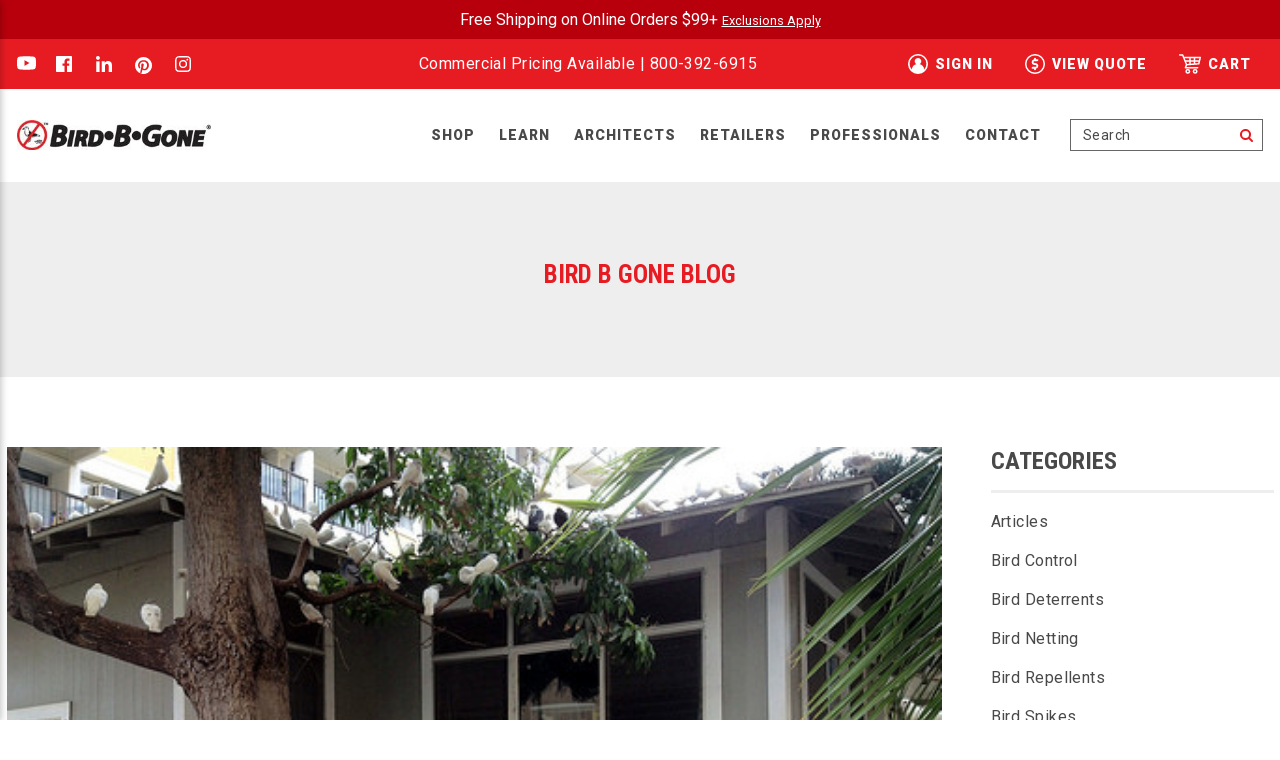

--- FILE ---
content_type: text/html; charset=UTF-8
request_url: https://www.birdbgone.com/blog/bird-control-experts-share-top-5-secrets-in-how-to-keep-birds-away/
body_size: 23583
content:

<!DOCTYPE html>
<html class="no-js" lang="en">
    <head>
        <script src="https://widget.clym-sdk.net/blocking.js"></script>
<script>
(function(d,s,i,w,o){
var js,cjs=d.getElementsByTagName(s)[0];
if(d.getElementById(i))return;
js=d.createElement('script');
js.id=i;
js.src="https://widget.clym-sdk.net/clym.js";
js.onload=function(){Clym&&Clym.load(i,w,o);};
cjs.parentNode.insertBefore(js, cjs);
}(document,'script','clym-privacy','f7c416f19b7b4ce5bd0b6506seyvrrgl',{}));
</script>        <title>Bird Control Experts Share Top 5 Secrets in How to Keep Birds Away - Bird B Gone LLC</title>
        <link rel="dns-prefetch preconnect" href="https://cdn11.bigcommerce.com/s-xj69ljw63" crossorigin><link rel="dns-prefetch preconnect" href="https://fonts.googleapis.com/" crossorigin><link rel="dns-prefetch preconnect" href="https://fonts.gstatic.com/" crossorigin>
        <meta property="og:title" content="Bird Control Experts Share Top 5 Secrets in How to Keep Birds Away" /><meta property="og:url" content="https://www.birdbgone.com/blog/bird-control-experts-share-top-5-secrets-in-how-to-keep-birds-away/" /><meta property="og:type" content="article" /><meta property="article:tag" content="Bird Control" /><meta property="article:tag" content="Bird Deterrents" /><meta property="article:tag" content="Bird Repellents" /><meta property="article:tag" content="Bird Spikes" /><meta property="article:tag" content="Pigeon Control" /><meta property="article:tag" content="Sound Bird Deterrents" /><meta property="article:tag" content="Visual Bird Deterrents" /><meta property="og:site_name" content="Bird B Gone LLC" /><meta name="keywords" content="bird control, bird netting, bird deterrent, bird spikes, goose control, goose repellent, get rid of birds, pigeon control, pigeon spikes, spike strips "><meta name="description" content="If you own commercial or industrial property, chances are you&amp;#039;ve been exposed to the bad side of birds. These winged invaders have defaced and destroyed your property for years. Their bird droppings have covered your building and signage, blocked out skylights, reduced the efficiency of your solar panels, and seized up windows, doors, security cameras, rooftop ventilators and AC units. The cleanup and repair expenses have been mounting for years. And its always the same warning from cleanup and repair crews: You gotta get rid of these pest birds. Easier said than done, for you&amp;#039;ve tried everything to keep birds away noisemakers, water hoses, pellet guns, all without success.Take heart. The bird control experts at Bird-B-Gone have agreed to share their top 5 secrets for to keep birds away.

Visual Bird Deterrents. These include Flash Tape, which crackles and reflects sunlight in the breeze to intimidate birds; the Scare Eye Diverter, a tear-drop-shaped iridescent foil banner emblazoned with a huge predator eye; and the Bird Scare Balloon, an inflatable ball that also has a big intimidating predator eye. Hung from elevated areas, you need only move them around from time to time to keep birds away.
Sonic Bird Deterrent. This solar powered sound bird deterrent broadcasts pre-recorded distress and predator calls for as many as 22 different species of birds. The sounds resemble natural birdcalls so they won&amp;#039;t bother humans. (This device is unlike ultrasonic units that emit high-frequency sounds birds cant hear.) Being solar powered means you can easily place it wherever pest birds gather.
Stainless Steel Bird Spikes. The ultimate bird barrier, these spiked strips won&amp;#039;t allow pest birds to perch or roost wherever they&amp;#039;re installed. And they won&amp;#039;t harm birds or maintenance crews. Fabricated of marine-grade stainless steel and embedded into a UV-protected polycarbonate base, high quality bird spikes will last for years outdoors. The spikes are crush-proof and easy to install using screws, glue or tie downs.
Electric Track. These electrified tracks impart a harmless but unforgettable electric jolt to pest birds feet. Bird B Gone&amp;#039;s Bird Jolt Flat Track measures just 1/4&amp;quot; at its highest point, so its virtually invisible. The track features a UV-protected PVC base that bends a full 360, so it can easily follow curved surfaces. Bird Jolt is the only electric track bird deterrent system with patented anti-arcing design to prevent track short outs. Its also the only system with patented glue troughs along the base to insulate the tracks conductors.
Bird-Off GelTM. This gel gives off a scent that annoys bird pests, and the sticky sensation the gel imparts on their feet convinces them never to return. Easily applied in a zig-zag pattern using a standard caulking gun, a single application lasts up to one year.

Bird-B-Gone is the worlds largest manufacturer and distributor of bird control products, providing effective and humane solutions to a bird-free environment. The company provides advice, training and installation services for those who need help with these and other bird control measures.
&amp;amp;nbsp;
"><link rel='canonical' href='https://www.birdbgone.com/blog/bird-control-experts-share-top-5-secrets-in-how-to-keep-birds-away/' /><meta name='platform' content='bigcommerce.stencil' /><meta property="og:description" content="If you own commercial or industrial property, chances are you&#039;ve been exposed to the bad side of birds. These winged invaders have defaced and destroyed your property for years. Their bird droppings have covered your building and signage, blocked out skylights, reduced the efficiency of your solar panels, and seized up windows, doors, security cameras, rooftop ventilators and AC units. The cleanup and repair expenses have been mounting for years. And its always the same warning from cleanup and repair crews: You gotta get rid of these pest birds. Easier said than done, for you&#039;ve tried everything to keep birds away noisemakers, water hoses, pellet guns, all without success.Take heart. The bird control experts at Bird-B-Gone have agreed to share their top 5 secrets for to keep birds away.

Visual Bird Deterrents. These include Flash Tape, which crackles and reflects sunlight in the breeze to intimidate birds; the Scare Eye Diverter, a tear-drop-shaped iridescent foil banner emblazoned with a huge predator eye; and the Bird Scare Balloon, an inflatable ball that also has a big intimidating predator eye. Hung from elevated areas, you need only move them around from time to time to keep birds away.
Sonic Bird Deterrent. This solar powered sound bird deterrent broadcasts pre-recorded distress and predator calls for as many as 22 different species of birds. The sounds resemble natural birdcalls so they won&#039;t bother humans. (This device is unlike ultrasonic units that emit high-frequency sounds birds cant hear.) Being solar powered means you can easily place it wherever pest birds gather.
Stainless Steel Bird Spikes. The ultimate bird barrier, these spiked strips won&#039;t allow pest birds to perch or roost wherever they&#039;re installed. And they won&#039;t harm birds or maintenance crews. Fabricated of marine-grade stainless steel and embedded into a UV-protected polycarbonate base, high quality bird spikes will last for years outdoors. The spikes are crush-proof and easy to install using screws, glue or tie downs.
Electric Track. These electrified tracks impart a harmless but unforgettable electric jolt to pest birds feet. Bird B Gone&#039;s Bird Jolt Flat Track measures just 1/4&quot; at its highest point, so its virtually invisible. The track features a UV-protected PVC base that bends a full 360, so it can easily follow curved surfaces. Bird Jolt is the only electric track bird deterrent system with patented anti-arcing design to prevent track short outs. Its also the only system with patented glue troughs along the base to insulate the tracks conductors.
Bird-Off GelTM. This gel gives off a scent that annoys bird pests, and the sticky sensation the gel imparts on their feet convinces them never to return. Easily applied in a zig-zag pattern using a standard caulking gun, a single application lasts up to one year.

Bird-B-Gone is the worlds largest manufacturer and distributor of bird control products, providing effective and humane solutions to a bird-free environment. The company provides advice, training and installation services for those who need help with these and other bird control measures.
&amp;nbsp;
" />
<meta property="og:image" content="https://cdn11.bigcommerce.com/s-xj69ljw63/product_images/uploaded_images/blog_images/bird-control-experts-share-top-5-secrets-in-how-to-keep-birds-away.jpg" />
<meta property="fb:admins" content="OrangeSodaPremium" />

        
         

        <link href="https://cdn11.bigcommerce.com/s-xj69ljw63/product_images/BBG_Favicon.jpg?t&#x3D;1535222935" rel="shortcut icon">
        <meta name="viewport" content="width=device-width, initial-scale=1">

        <script  data-clym-blocking="restrict-blocking">
            document.documentElement.className = document.documentElement.className.replace('no-js', 'js');
        </script>

        <script data-clym-blocking="restrict-blocking">
    function browserSupportsAllFeatures() {
        return window.Promise
            && window.fetch
            && window.URL
            && window.URLSearchParams
            && window.WeakMap
            // object-fit support
            && ('objectFit' in document.documentElement.style);
    }

    function loadScript(src) {
        var js = document.createElement('script');
        js.src = src;
        js.setAttribute('data-clym-blocking', 'restrict-blocking');
        js.onerror = function () {
            console.error('Failed to load polyfill script ' + src);
        };
        document.head.appendChild(js);
    }

    if (!browserSupportsAllFeatures()) {
        loadScript('https://cdn11.bigcommerce.com/s-xj69ljw63/stencil/f438c9a0-9098-013d-b3d6-4ed3cc3f9a3c/e/4291d130-9193-013e-e176-364bb50f193f/dist/theme-bundle.polyfills.js');
    }
</script>
            
            <!-- BEGIN MerchantWidget Code -->
            <script data-clym-blocking="restrict-blocking" id='merchantWidgetScript'
                    src="https://www.gstatic.com/shopping/merchant/merchantwidget.js"
                    defer>
            </script>
            <script data-clym-blocking="restrict-blocking" type="text/javascript">
                merchantWidgetScript.addEventListener('load', function () {
                merchantwidget.start({
                 position: 'RIGHT_BOTTOM'
               });
              });
            </script>
            <!-- END MerchantWidget Code -->
        <script data-clym-blocking="restrict-blocking">window.consentManagerTranslations = `{"locale":"en","locales":{"consent_manager.data_collection_warning":"en","consent_manager.accept_all_cookies":"en","consent_manager.gdpr_settings":"en","consent_manager.data_collection_preferences":"en","consent_manager.manage_data_collection_preferences":"en","consent_manager.use_data_by_cookies":"en","consent_manager.data_categories_table":"en","consent_manager.allow":"en","consent_manager.accept":"en","consent_manager.deny":"en","consent_manager.dismiss":"en","consent_manager.reject_all":"en","consent_manager.category":"en","consent_manager.purpose":"en","consent_manager.functional_category":"en","consent_manager.functional_purpose":"en","consent_manager.analytics_category":"en","consent_manager.analytics_purpose":"en","consent_manager.targeting_category":"en","consent_manager.advertising_category":"en","consent_manager.advertising_purpose":"en","consent_manager.essential_category":"en","consent_manager.esential_purpose":"en","consent_manager.yes":"en","consent_manager.no":"en","consent_manager.not_available":"en","consent_manager.cancel":"en","consent_manager.save":"en","consent_manager.back_to_preferences":"en","consent_manager.close_without_changes":"en","consent_manager.unsaved_changes":"en","consent_manager.by_using":"en","consent_manager.agree_on_data_collection":"en","consent_manager.change_preferences":"en","consent_manager.cancel_dialog_title":"en","consent_manager.privacy_policy":"en","consent_manager.allow_category_tracking":"en","consent_manager.disallow_category_tracking":"en"},"translations":{"consent_manager.data_collection_warning":"We use cookies (and other similar technologies) to collect data to improve your shopping experience.","consent_manager.accept_all_cookies":"Accept All Cookies","consent_manager.gdpr_settings":"Settings","consent_manager.data_collection_preferences":"Website Data Collection Preferences","consent_manager.manage_data_collection_preferences":"Manage Website Data Collection Preferences","consent_manager.use_data_by_cookies":" uses data collected by cookies and JavaScript libraries to improve your shopping experience.","consent_manager.data_categories_table":"The table below outlines how we use this data by category. To opt out of a category of data collection, select 'No' and save your preferences.","consent_manager.allow":"Allow","consent_manager.accept":"Accept","consent_manager.deny":"Deny","consent_manager.dismiss":"Dismiss","consent_manager.reject_all":"Reject all","consent_manager.category":"Category","consent_manager.purpose":"Purpose","consent_manager.functional_category":"Functional","consent_manager.functional_purpose":"Enables enhanced functionality, such as videos and live chat. If you do not allow these, then some or all of these functions may not work properly.","consent_manager.analytics_category":"Analytics","consent_manager.analytics_purpose":"Provide statistical information on site usage, e.g., web analytics so we can improve this website over time.","consent_manager.targeting_category":"Targeting","consent_manager.advertising_category":"Advertising","consent_manager.advertising_purpose":"Used to create profiles or personalize content to enhance your shopping experience.","consent_manager.essential_category":"Essential","consent_manager.esential_purpose":"Essential for the site and any requested services to work, but do not perform any additional or secondary function.","consent_manager.yes":"Yes","consent_manager.no":"No","consent_manager.not_available":"N/A","consent_manager.cancel":"Cancel","consent_manager.save":"Save","consent_manager.back_to_preferences":"Back to Preferences","consent_manager.close_without_changes":"You have unsaved changes to your data collection preferences. Are you sure you want to close without saving?","consent_manager.unsaved_changes":"You have unsaved changes","consent_manager.by_using":"By using our website, you're agreeing to our","consent_manager.agree_on_data_collection":"By using our website, you're agreeing to the collection of data as described in our ","consent_manager.change_preferences":"You can change your preferences at any time","consent_manager.cancel_dialog_title":"Are you sure you want to cancel?","consent_manager.privacy_policy":"Privacy Policy","consent_manager.allow_category_tracking":"Allow [CATEGORY_NAME] tracking","consent_manager.disallow_category_tracking":"Disallow [CATEGORY_NAME] tracking"}}`;</script>

        <script  data-clym-blocking="restrict-blocking">
            window.lazySizesConfig = window.lazySizesConfig || {};
            window.lazySizesConfig.loadMode = 1;
        </script>
        <script  data-clym-blocking="restrict-blocking" async src="https://cdn11.bigcommerce.com/s-xj69ljw63/stencil/f438c9a0-9098-013d-b3d6-4ed3cc3f9a3c/e/4291d130-9193-013e-e176-364bb50f193f/dist/theme-bundle.head_async.js"></script>
        
        <link href="https://fonts.googleapis.com/css?family=Montserrat:700,500,400%7CKarla:400&display=block" rel="stylesheet">
        
        <script  data-clym-blocking="restrict-blocking" async src="https://cdn11.bigcommerce.com/s-xj69ljw63/stencil/f438c9a0-9098-013d-b3d6-4ed3cc3f9a3c/e/4291d130-9193-013e-e176-364bb50f193f/dist/theme-bundle.font.js"></script>

        <link rel="preconnect" href="https://fonts.googleapis.com" crossorigin />
        <link rel="preconnect" href="https://fonts.gstatic.com" crossorigin />
        <link
            href="https://fonts.googleapis.com/css?family=Roboto+Condensed:400,700|Roboto:400,900"
            rel="preload"
            as="style"
            crossorigin
        />

        <link href="https://fonts.googleapis.com/css?family=Roboto+Condensed:400,700|Roboto:400,900" rel="stylesheet">

        <link data-stencil-stylesheet href="https://cdn11.bigcommerce.com/s-xj69ljw63/stencil/f438c9a0-9098-013d-b3d6-4ed3cc3f9a3c/e/4291d130-9193-013e-e176-364bb50f193f/css/theme-131e9dd0-9099-013d-022b-1e60e4d43eda.css" rel="stylesheet">
        <link data-stencil-stylesheet href="https://cdn11.bigcommerce.com/s-xj69ljw63/stencil/f438c9a0-9098-013d-b3d6-4ed3cc3f9a3c/e/4291d130-9193-013e-e176-364bb50f193f/css/timber-grid-131e9dd0-9099-013d-022b-1e60e4d43eda.css" rel="stylesheet">
        <link data-stencil-stylesheet href="https://cdn11.bigcommerce.com/s-xj69ljw63/stencil/f438c9a0-9098-013d-b3d6-4ed3cc3f9a3c/e/4291d130-9193-013e-e176-364bb50f193f/css/custom-131e9dd0-9099-013d-022b-1e60e4d43eda.css" rel="stylesheet">

        <!-- Start Tracking Code for analytics_googleanalytics4 -->

<script data-cfasync="false" src="https://cdn11.bigcommerce.com/shared/js/google_analytics4_bodl_subscribers-358423becf5d870b8b603a81de597c10f6bc7699.js" integrity="sha256-gtOfJ3Avc1pEE/hx6SKj/96cca7JvfqllWA9FTQJyfI=" crossorigin="anonymous"></script>
<script data-cfasync="false">
  (function () {
    window.dataLayer = window.dataLayer || [];

    function gtag(){
        dataLayer.push(arguments);
    }

    function initGA4(event) {
         function setupGtag() {
            function configureGtag() {
                gtag('js', new Date());
                gtag('set', 'developer_id.dMjk3Nj', true);
                gtag('config', 'G-RVLWKN47DF');
            }

            var script = document.createElement('script');

            script.src = 'https://www.googletagmanager.com/gtag/js?id=G-RVLWKN47DF';
            script.async = true;
            script.onload = configureGtag;

            document.head.appendChild(script);
        }

        setupGtag();

        if (typeof subscribeOnBodlEvents === 'function') {
            subscribeOnBodlEvents('G-RVLWKN47DF', false);
        }

        window.removeEventListener(event.type, initGA4);
    }

    

    var eventName = document.readyState === 'complete' ? 'consentScriptsLoaded' : 'DOMContentLoaded';
    window.addEventListener(eventName, initGA4, false);
  })()
</script>

<!-- End Tracking Code for analytics_googleanalytics4 -->

<!-- Start Tracking Code for analytics_siteverification -->

<meta name="google-site-verification" content="PeyB7VPyBF6A2FMmCWrpgJnn7mfHPwH2feBTDShWv9I" />

<meta name="msvalidate.01" content="080DBADAEED712FF52006265F89BDFFF" />

<script async src="https://www.googletagmanager.com/gtag/js?id=UA-3103597-1"></script>
<script>
window.dataLayer = window.dataLayer || [];
function gtag(){dataLayer.push(arguments);}
gtag('js', new Date());
gtag('config', 'AW-1072718850');

function trackEcommerce() {
    function gaAddTrans(orderID, store, total, tax, shipping, city, state, country, currency, channelInfo) {
        var transaction = {
            id: orderID,
            affiliation: store,
            revenue: total,
            tax: tax,
            shipping: shipping,
            city: city,
            state: state,
            country: country
        };

        if (currency) {
            transaction.currency = currency;
        }

        ga('ecommerce:addTransaction', transaction);
    }
    
    function gaAddItems(orderID, sku, product, variation, price, qty) {
        ga('ecommerce:addItem', {
            id: orderID,
            sku: sku,
            name: product,
            category: variation,
            price: price,
            quantity: qty
        });
    }

    function gaTrackTrans() {
        ga('ecommerce:send');
    }

    function gtagAddTrans(orderID, store, total, tax, shipping, city, state, country, currency, channelInfo) {
        this.transaction = {
            transaction_id: orderID,
            affiliation: store,
            value: total,
            tax: tax,
            shipping: shipping,
            items: []
        };

        if (currency) {
            this.transaction.currency = currency;
        }
    }

    function gtagAddItem(orderID, sku, product, variation, price, qty) {
        this.transaction.items.push({
            id: sku,
            name: product,
            category: variation,
            price: price,
            quantity: qty
        });
    }

    function gtagTrackTrans() {
        gtag('event', 'purchase', this.transaction);
        gtag('event', 'conversion', {
            'send_to': 'AW-1072718850/7pmHCMG50c8BEILIwf8D',
            'value': this.transaction.value,
            'transaction_id': this.transaction.transaction_id,
        });
        this.transaction = null;
    }

    if (typeof gtag === 'function') {
        this._addTrans = gtagAddTrans;
        this._addItem = gtagAddItem;
        this._trackTrans = gtagTrackTrans;
    } else if (typeof ga === 'function') {
        this._addTrans = gaAddTrans;
        this._addItem = gaAddItems;
        this._trackTrans = gaTrackTrans;
    }
}

var pageTracker = new trackEcommerce();

</script>  

<!-- End Tracking Code for analytics_siteverification -->


<script type="text/javascript" src="https://checkout-sdk.bigcommerce.com/v1/loader.js" defer ></script>
<script type="text/javascript">
var BCData = {};
</script>
<script src='https://apps.bazaarvoice.com/deployments/BirdBGone/main_site/production/en_US/bv.js' defer ></script><!-- Google Tag Manager -->
<script data-clym-blocking="restrict-blocking">(function(w,d,s,l,i){w[l]=w[l]||[];w[l].push({'gtm.start':
new Date().getTime(),event:'gtm.js'});var f=d.getElementsByTagName(s)[0],
j=d.createElement(s),dl=l!='dataLayer'?'&l='+l:'';j.async=true;j.src=
'https://www.googletagmanager.com/gtm.js?id='+i+dl;f.parentNode.insertBefore(j,f);
})(window,document,'script','dataLayer','GTM-MXHB5M');</script>
<!-- End Google Tag Manager -->
<!-- Quote Ninja View Quote link - Hide when customer is logged on /account.php is not accessible via 3rd party scripts -->

<script data-clym-blocking="restrict-blocking">if (window.location.pathname.indexOf('/account.php') === 0) { document.querySelector('#quote-view-button').style = 'display: none' }</script>

<!-- End hide Quote Ninja link --><script>!function(){var e=window.location.search;if(e&&e.length>1&&localStorage){var l,o,t=e.slice(1).split("&");for(l=0;l<t.length;l++)o=(e=t[l].split("="))[1],(e=e[0])&&o&&("gclid"===e||"msclkid"===e||0===e.indexOf("utm"))&&localStorage.setItem(e,decodeURIComponent(o))}}();</script><script type="quoteninja-results"></script><script data-clym-blocking="restrict-blocking" type="application/ld+json">
{
  "@context": "https://schema.org/",
  "@type": "LocalBusiness",
  "name": "Bird B Gone LLC",
  "address": "1921 E Edinger Ave Santa Ana, CA  92705",
  "image": "https://cdn11.bigcommerce.com/s-xj69ljw63/stencil/233af7b0-e5dc-013a-d8f2-1260895ec91b/e/23da19c0-727e-013b-9095-5a95795cbef2/img/logo.svg",
  "telephone": "800-392-6915",
  "priceRange": "$$$$",
  "url": "https://www.birdbgone.com/"
}
</script>
 <script data-cfasync="false" src="https://microapps.bigcommerce.com/bodl-events/1.9.4/index.js" integrity="sha256-Y0tDj1qsyiKBRibKllwV0ZJ1aFlGYaHHGl/oUFoXJ7Y=" nonce="" crossorigin="anonymous"></script>
 <script data-cfasync="false" nonce="">

 (function() {
    function decodeBase64(base64) {
       const text = atob(base64);
       const length = text.length;
       const bytes = new Uint8Array(length);
       for (let i = 0; i < length; i++) {
          bytes[i] = text.charCodeAt(i);
       }
       const decoder = new TextDecoder();
       return decoder.decode(bytes);
    }
    window.bodl = JSON.parse(decodeBase64("[base64]"));
 })()

 </script>

<script nonce="">
(function () {
    var xmlHttp = new XMLHttpRequest();

    xmlHttp.open('POST', 'https://bes.gcp.data.bigcommerce.com/nobot');
    xmlHttp.setRequestHeader('Content-Type', 'application/json');
    xmlHttp.send('{"store_id":"1000145872","timezone_offset":"-7.0","timestamp":"2026-02-01T06:33:42.75969900Z","visit_id":"4327fa81-e167-4705-bfde-044443af3d74","channel_id":1}');
})();
</script>

        
    </head>
    <body>
        <svg data-src="https://cdn11.bigcommerce.com/s-xj69ljw63/stencil/f438c9a0-9098-013d-b3d6-4ed3cc3f9a3c/e/4291d130-9193-013e-e176-364bb50f193f/img/icon-sprite.svg" class="icons-svg-sprite"></svg>
        <div class="off-canvas-wrap" data-offcanvas>
            <div class="inner-wrap">
                <a href="#main-content" class="skip-to-main-link">Skip to main content</a>
<header class="header fixed" role="banner">
    <div class="top-promo-bar">
        <div class="wrapper">
            <div class="grid">
                <div class="grid__item one-whole text-center">
                    <div class="top-promo-text">
                        Free Shipping on Online Orders $99+
                        <a href="https://www.birdbgone.com/shipping-returns-policy/" 
                            style="font-size: 0.8em; color: #FFFFFF">
                            Exclusions Apply
                        </a>                        
                    </div>
                </div>
            </div>
        </div>
    </div>
    <div class="promo-bar" data-banner-location="top">
        <div class="wrapper">
            <div class="grid grid-large-up--table">
                <div class="grid__item large-up--three-twelfths medium-down--hide">
                        <ul class="socialLinks socialLinks--alt">
            <li class="socialLinks-item">
                    <a class="icon icon--youtube" href="https://www.youtube.com/user/birdbgone" target="_blank">
                        <svg><use xlink:href="#icon-youtube" /></svg>
                    </a>
            </li>
            <li class="socialLinks-item">
                    <a class="icon icon--facebook" href="https://www.facebook.com/birdbgoneusa" target="_blank">
                        <svg><use xlink:href="#icon-facebook" /></svg>
                    </a>
            </li>
            <li class="socialLinks-item">
                    <a class="icon icon--linkedin" href="https://www.linkedin.com/company/bird-b-gone-inc" target="_blank">
                        <svg><use xlink:href="#icon-linkedin" /></svg>
                    </a>
            </li>
            <li class="socialLinks-item">
                    <a class="icon icon--pinterest" href="https://www.pinterest.com/birdbgone/" target="_blank">
                        <svg><use xlink:href="#icon-pinterest" /></svg>
                    </a>
            </li>
            <li class="socialLinks-item">
                    <a class="icon icon--instagram" href="https://www.instagram.com/birdbgoneusa/" target="_blank">
                        <svg><use xlink:href="#icon-instagram" /></svg>
                    </a>
            </li>
    </ul>
                </div>
                <div class="grid__item large-up--five-twelfths text-center">
                    <div class="promo-text">
                        Commercial Pricing Available | <a href="tel:+1800-392-6915">800-392-6915</a>
                    </div>
                </div>
                <div class="grid__item large-up--four-twelfths text-right medium-down--hide">
                    <nav class="navUser">
        
    <ul class="navUser-section navUser-section--alt">
        <li class="navUser-item hide">
            <a class="navUser-action navUser-item--compare"
               href="/compare"
               data-compare-nav
               aria-label="Compare"
            >
                Compare <span class="countPill countPill--positive countPill--alt"></span>
            </a>
        </li>
        <li class="navUser-item hide">
            <button class="navUser-action navUser-action--quickSearch"
               type="button"
               id="quick-search-expand"
               data-search="quickSearch"
               aria-controls="quickSearch"
               aria-label="Search"
            >
                Search
            </button>
        </li>
        <li class="navUser-item navUser-item--account small-down--hide">
            <!--                 <a class="navUser-action"
                   href="/login.php"
                   aria-label="Sign in"
                >
                    Sign in
                </a>
                    <span class="navUser-or">or</span>
                    <a class="navUser-action"
                       href="/login.php?action&#x3D;create_account"
                       aria-label="Register"
                    >
                        Register
                    </a>
             -->
            <a class="navUser-action" href="/login.php">
                <svg class="icon"><use xlink:href="#icon-account" /></svg>
                <span>Sign in</span>
            </a>
        </li>
        <li class="navUser-item navUser-item--quote small-down--hide">
            <a class="navUser-action" href="javascript:void(0)" onclick="QN.show_quote()">
                <svg class="icon"><use xlink:href="#icon-quote" /></svg>
                 <span class="navUser-item-quoteLabel">View Quote</span>
            </a>
        </li>
        <li class="navUser-item navUser-item--cart">
            <a class="navUser-action"
                data-cart-preview
                data-dropdown="cart-preview-dropdown"
                data-options="align:bottom"
                href="/cart.php">
                <svg class="icon"><use xlink:href="#icon-cart" /></svg>
                <span class="countPill cart-quantity"></span>
                <span class="navUser-item-cartLabel">Cart</span>
            </a>

            <div class="dropdown-menu" id="cart-preview-dropdown" data-dropdown-content aria-hidden="true"></div>
        </li>
    </ul>
    <!-- <div class="dropdown dropdown--quickSearch" id="quickSearch" aria-hidden="true" data-prevent-quick-search-close>
        <div class="container">
    <form class="form" onsubmit="return false" data-url="/search.php" data-quick-search-form>
        <fieldset class="form-fieldset">
            <div class="form-field">
                <label class="is-srOnly" for="nav-quick-search">Search</label>
                <input class="form-input"
                       data-search-quick
                       name="nav-quick-search"
                       id="nav-quick-search"
                       data-error-message="Search field cannot be empty."
                       placeholder="Search the store"
                       autocomplete="off"
                >
            </div>
        </fieldset>
    </form>
    <section class="quickSearchResults" data-bind="html: results"></section>
    <p role="status"
       aria-live="polite"
       class="aria-description--hidden"
       data-search-aria-message-predefined-text="product results for"
    ></p>
</div>
    </div> -->
</nav>
                </div>
            </div>
        </div>
    </div>

    <div class="header-main">
        <div class="wrapper">
            <div class="grid grid--table">
                <div class="grid__item large-up--hide one-sixth">
                    <a class="left-off-canvas-toggle menu-icon hamburger-link">
                        <svg class="icon icon-hamburger" aria-hidden="true"><use xlink:href="#icon-hamburger" /></svg>
                        <span class="is-srOnly">Menu</span>
                    </a>
                </div>
                 <div class="grid__item widescreen--one-fifth large-up--one-sixth one-half">
                    <div class="logo-wrap">
                            <div class="header-logo header-logo--center">
                                <a href="https://www.birdbgone.com/" class="header-logo__link" data-header-logo-link>
        <link rel="preload" as='image' itemprop='image' href="https://cdn11.bigcommerce.com/s-xj69ljw63/images/stencil/original/bbglogo_horizontal_color_300x46_1659985451__02351.original.jpg" fetchpriority="high" />
        <img class="header-logo-image-unknown-size"
             src="https://cdn11.bigcommerce.com/s-xj69ljw63/images/stencil/original/bbglogo_horizontal_color_300x46_1659985451__02351.original.jpg"
             alt="Bird B Gone LLC"
             title="Bird B Gone LLC">
</a>
                            </div>
                    </div>
                 </div>
                 <div class="grid__item widescreen--three-fifths large-up--two-thirds one-third large-up--text-center">
                    <div class="navUser-action-container text-right">
                        <div class="navPages-container medium-down--hide " id="menu" data-menu>
                            <nav class="navPages menuNav">
    <ul class="navPages-list">





                    <li class="navPages-item navPage-item--mega has-hover">

	<a
			class="navPages-action has-subMenu"
			data-collapsible="navPages-shop"
            data-collapsible-disabled-breakpoint="medium"
			aria-controls="navPages-shop"
			aria-expanded="false"
		href="/categories/">
	Shop</a>

    <div class="navPage-subMenu navPage-megaMenu" id="navPages-shop" aria-hidden="true" tabindex="-1">
        <div class="wrapper">
        <ul class="navPage-subMenu-list navPage-subMenu-list--mega">

                <li class="navPages-item navPage-item--mega-heading is-active">
    <a href="/bird/" class="navPages-action has-subMenu">Shop By Bird</a>
    <div class="mega-menu-list mega-menu-list-shop-by-bird">
    <div class="wrapper">
    <div class="mega-menu-list-inner">
            <div class="navPage-mega--column">
    <div class="navPage-item--column-heading">
    <h5>Most Common</h5>

		<ul class="navPage-subMenu-list mobile-view">





        <li class="navPages-item navPage-subMenu-item other-4">
    <a href="/bird/pigeon-control/" class="navPages-action navPage-subMenu-action">    Pigeon
    
    </a>
</li>


        <li class="navPages-item navPage-subMenu-item other-4">
    <a href="/bird/goose-control/" class="navPages-action navPage-subMenu-action">    Goose
    
    </a>
</li>


        <li class="navPages-item navPage-subMenu-item other-4">
    <a href="/bird/seagull-control/" class="navPages-action navPage-subMenu-action">    Seagull
    
    </a>
</li>


        <li class="navPages-item navPage-subMenu-item other-4">
    <a href="/bird/starling-control/" class="navPages-action navPage-subMenu-action">    Starling
    
    </a>
</li>


        <li class="navPages-item navPage-subMenu-item other-4">
    <a href="/bird/woodpecker-control/" class="navPages-action navPage-subMenu-action">    Woodpecker
    
    </a>
</li>


</ul>


</div>
</div>
            <ul class="navPage-subMenu-list desktop-view">
                        <li class="navPages-item navPage-subMenu-item">
    <a href="https://www.birdbgone.com/bird/pigeon-control/" class="navPages-action navPage-subMenu-action">    Pigeon Control
    
    </a>
</li>
                        <li class="navPages-item navPage-subMenu-item">
    <a href="https://www.birdbgone.com/bird/sparrow-control/" class="navPages-action navPage-subMenu-action">    Sparrow Control
    
    </a>
</li>
                        <li class="navPages-item navPage-subMenu-item">
    <a href="https://www.birdbgone.com/bird/starling-bird-control/" class="navPages-action navPage-subMenu-action">    Starling Bird Control
    
    </a>
</li>
                        <li class="navPages-item navPage-subMenu-item">
    <a href="https://www.birdbgone.com/bird/swallow-control/" class="navPages-action navPage-subMenu-action">    Swallow Control
    
    </a>
</li>
                        <li class="navPages-item navPage-subMenu-item">
    <a href="https://www.birdbgone.com/bird/goose-control/" class="navPages-action navPage-subMenu-action">    Goose Control
    
    </a>
</li>
                        <li class="navPages-item navPage-subMenu-item">
    <a href="https://www.birdbgone.com/bird/seagull-control/" class="navPages-action navPage-subMenu-action">    Seagull Control
    
    </a>
</li>
                        <li class="navPages-item navPage-subMenu-item">
    <a href="https://www.birdbgone.com/bird/woodpecker-control/" class="navPages-action navPage-subMenu-action">    Woodpecker Control
    
    </a>
</li>
                        <li class="navPages-item navPage-subMenu-item">
    <a href="https://www.birdbgone.com/bird/grackle-control/" class="navPages-action navPage-subMenu-action">    Grackle Control 
    
    </a>
</li>
                        <li class="navPages-item navPage-subMenu-item">
    <a href="https://www.birdbgone.com/bird/crow-control/" class="navPages-action navPage-subMenu-action">    Crow Control
    
    </a>
</li>
                        <li class="navPages-item navPage-subMenu-item">
    <a href="https://www.birdbgone.com/bird/vulture-buzzard-control/" class="navPages-action navPage-subMenu-action">    Vulture Buzzard Control
    
    </a>
</li>
                        <li class="navPages-item navPage-subMenu-item">
    <a href="https://www.birdbgone.com/bird/blue-heron-control/" class="navPages-action navPage-subMenu-action">    Blue Heron Control
    
    </a>
</li>
                        <li class="navPages-item navPage-subMenu-item">
    <a href="https://www.birdbgone.com/bird/cormorant-control/" class="navPages-action navPage-subMenu-action">    Cormorant Control
    
    </a>
</li>
            </ul>

    </div>
    </div>
    </div>
</li>
                <li class="navPages-item navPage-item--mega-heading">
    <a href="/bird-problem" class="navPages-action has-subMenu">Shop By Problem</a>
    <div class="mega-menu-list mega-menu-list-shop-by-problem">
    <div class="wrapper">
    <div class="mega-menu-list-inner">

    
					<ul class="navPage-subMenu-list mobile-view">





        <li class="navPages-item navPage-subMenu-item other-4">
    <a href="https://www.birdbgone.com/bird-problem/airport-bird-control" class="navPages-action navPage-subMenu-action">    Airports
        
    </a>
</li>


        <li class="navPages-item navPage-subMenu-item other-4">
    <a href="https://www.birdbgone.com/bird-problem/keep-birds-out-of-awnings" class="navPages-action navPage-subMenu-action">    Awnings
        
    </a>
</li>


        <li class="navPages-item navPage-subMenu-item other-4">
    <a href="https://www.birdbgone.com/bird-problem/boat-bird-deterrents/" class="navPages-action navPage-subMenu-action">    Boats & Docks
        
    </a>
</li>


        <li class="navPages-item navPage-subMenu-item other-4">
    <a href="https://www.birdbgone.com/bird-problem/deter-birds-under-eaves/" class="navPages-action navPage-subMenu-action">    Eaves 
        
    </a>
</li>


        <li class="navPages-item navPage-subMenu-item other-4">
    <a href="https://www.birdbgone.com/bird-problem/keep-birds-out-of-garden" class="navPages-action navPage-subMenu-action">    Gardens
        
    </a>
</li>


        <li class="navPages-item navPage-subMenu-item other-4">
    <a href="https://www.birdbgone.com/bird-problem/keep-birds-out-of-gazebo/" class="navPages-action navPage-subMenu-action">    Gazebos
        
    </a>
</li>


        <li class="navPages-item navPage-subMenu-item other-4">
    <a href="https://www.birdbgone.com/bird-problem/keep-birds-out-of-gutters/" class="navPages-action navPage-subMenu-action">    Gutters
        
    </a>
</li>


        <li class="navPages-item navPage-subMenu-item other-4">
    <a href="https://www.birdbgone.com/bird-problem/keep-birds-away-from-hvac/" class="navPages-action navPage-subMenu-action">    HVAC Equipment 
        
    </a>
</li>


        <li class="navPages-item navPage-subMenu-item other-4">
    <a href="https://www.birdbgone.com/bird-problem/protect-koi-pond-from-birds/" class="navPages-action navPage-subMenu-action">    Koi Ponds
        
    </a>
</li>


        <li class="navPages-item navPage-subMenu-item other-4">
    <a href="https://www.birdbgone.com/bird-problem/stop-birds-eating-grass-seed/" class="navPages-action navPage-subMenu-action">    Lawn Care &amp; Grass Seed  
        
    </a>
</li>


        <li class="navPages-item navPage-subMenu-item other-4">
    <a href="https://www.birdbgone.com/bird-problem/keep-birds-off-ledges/" class="navPages-action navPage-subMenu-action">    Ledges and Parapets
        
    </a>
</li>


        <li class="navPages-item navPage-subMenu-item other-4">
    <a href="https://www.birdbgone.com/bird-problem/birds-nesting-in-loading-dock/" class="navPages-action navPage-subMenu-action">    Loading Docks
        
    </a>
</li>


        <li class="navPages-item navPage-subMenu-item other-4">
    <a href="https://www.birdbgone.com/bird-problem/keep-birds-out-of-parking-garage/" class="navPages-action navPage-subMenu-action">    Parking Garages 
        
    </a>
</li>


        <li class="navPages-item navPage-subMenu-item other-4">
    <a href="https://www.birdbgone.com/bird-problem/keep-birds-away-from-patio/" class="navPages-action navPage-subMenu-action">    Patios
        
    </a>
</li>


        <li class="navPages-item navPage-subMenu-item other-4">
    <a href="https://www.birdbgone.com/bird-problem/keep-birds-away-from-industrial-ponds/" class="navPages-action navPage-subMenu-action">    Industrial Ponds
        
    </a>
</li>


        <li class="navPages-item navPage-subMenu-item other-4">
    <a href="https://www.birdbgone.com/bird-problem/keep-birds-away-from-pool/" class="navPages-action navPage-subMenu-action">    Pools
        
    </a>
</li>


        <li class="navPages-item navPage-subMenu-item other-4">
    <a href="https://www.birdbgone.com/bird-problem/keep-birds-off-porch/" class="navPages-action navPage-subMenu-action">    Porches
        
    </a>
</li>


        <li class="navPages-item navPage-subMenu-item other-4">
    <a href="https://www.birdbgone.com/bird-problem/keep-birds-off-deck-railing/" class="navPages-action navPage-subMenu-action">    Deck Railings
        
    </a>
</li>


        <li class="navPages-item navPage-subMenu-item other-4">
    <a href="https://www.birdbgone.com/bird-problem/outdoor-dining-areas/" class="navPages-action navPage-subMenu-action">    Outdoor Dining &amp; Restaurants
        
    </a>
</li>


        <li class="navPages-item navPage-subMenu-item other-4">
    <a href="https://www.birdbgone.com/bird-problem/keep-birds-off-roof/" class="navPages-action navPage-subMenu-action">    Roofs
        
    </a>
</li>


        <li class="navPages-item navPage-subMenu-item other-4">
    <a href="https://www.birdbgone.com/bird-problem/keep-birds-off-signs/" class="navPages-action navPage-subMenu-action">    Signs
        
    </a>
</li>


        <li class="navPages-item navPage-subMenu-item other-4">
    <a href="https://www.birdbgone.com/bird-problem/birds-under-solar-panels/" class="navPages-action navPage-subMenu-action">    Solar Panels
        
    </a>
</li>


        <li class="navPages-item navPage-subMenu-item other-4">
    <a href="https://www.birdbgone.com/bird-problem/keep-birds-out-of-trees/" class="navPages-action navPage-subMenu-action">    Trees
        
    </a>
</li>


        <li class="navPages-item navPage-subMenu-item other-4">
    <a href="https://www.birdbgone.com/bird-problem/warehouse-bird-control/" class="navPages-action navPage-subMenu-action">    Warehouses
        
    </a>
</li>


</ul>


    
					<ul class="navPage-subMenu-list mobile-view">





</ul>




    </div>
    </div>
    </div>
</li>
                <li class="navPages-item navPage-item--mega-heading">
    <a href="/products/" class="navPages-action has-subMenu">Shop By Product</a>
    <div class="mega-menu-list mega-menu-list-shop-by-product">
    <div class="wrapper">
    <div class="mega-menu-list-inner">
            <div class="navPage-mega--column">
    <div class="navPage-item--column-heading">
    <h5>Best Sellers</h5>

		<ul class="navPage-subMenu-list mobile-view">





        <li class="navPages-item navPage-subMenu-item other-4">
    <a href="/products/bird-spikes/" class="navPages-action navPage-subMenu-action">    Bird Spikes
    
    </a>
</li>


        <li class="navPages-item navPage-subMenu-item other-4">
    <a href="/products/bird-netting/" class="navPages-action navPage-subMenu-action">    Bird Netting
    
    </a>
</li>


        <li class="navPages-item navPage-subMenu-item other-4">
    <a href="/bird-spider-360/" class="navPages-action navPage-subMenu-action">    Bird Spiders
    
    </a>
</li>


        <li class="navPages-item navPage-subMenu-item other-4">
    <a href="/solar-bird-chase-super-sonic/" class="navPages-action navPage-subMenu-action">    Solar Bird Chase Super Sonic
    
    </a>
</li>


        <li class="navPages-item navPage-subMenu-item other-4">
    <a href="/reflect-a-bird-deterrent/" class="navPages-action navPage-subMenu-action">    Reflect-a-Bird
    
    </a>
</li>


        <li class="navPages-item navPage-subMenu-item other-4">
    <a href="/products/solar-panel-bird-deterrent/" class="navPages-action navPage-subMenu-action">    Solar Panel Protection
    
    </a>
</li>


        <li class="navPages-item navPage-subMenu-item other-4">
    <a href="/avian-block-bird-repellent/" class="navPages-action navPage-subMenu-action">    Avian Block
    
    </a>
</li>


        <li class="navPages-item navPage-subMenu-item other-4">
    <a href="/avian-control-bird-repellent/" class="navPages-action navPage-subMenu-action">    Avian Control Repellent
    
    </a>
</li>


</ul>


</div>
</div>
            <div class="navPage-mega--column">
    <div class="navPage-item--column-heading">
    <h5>Ledge</h5>

		<ul class="navPage-subMenu-list mobile-view">





        <li class="navPages-item navPage-subMenu-item other-4">
    <a href="/products/bird-spikes/" class="navPages-action navPage-subMenu-action">    Bird Spikes
    
    </a>
</li>


        <li class="navPages-item navPage-subMenu-item other-4">
    <a href="/bird-spider-360/" class="navPages-action navPage-subMenu-action">    Bird Spiders
    
    </a>
</li>


        <li class="navPages-item navPage-subMenu-item other-4">
    <a href="/products/bird-repellent-gel/" class="navPages-action navPage-subMenu-action">    Gel
    
    </a>
</li>


        <li class="navPages-item navPage-subMenu-item other-4">
    <a href="/products/bird-wire/" class="navPages-action navPage-subMenu-action">    Bird Wire
    
    </a>
</li>


        <li class="navPages-item navPage-subMenu-item other-4">
    <a href="/products/electric-track/" class="navPages-action navPage-subMenu-action">    Electric Track
    
    </a>
</li>


</ul>


</div>
</div>
            <div class="navPage-mega--column">
    <div class="navPage-item--column-heading">
    <h5>Exclusion</h5>

		<ul class="navPage-subMenu-list mobile-view">





        <li class="navPages-item navPage-subMenu-item other-4">
    <a href="/products/bird-netting/" class="navPages-action navPage-subMenu-action">    Bird Netting
    
    </a>
</li>


        <li class="navPages-item navPage-subMenu-item other-4">
    <a href="/products/bird-netting/bird-net-hardware/" class="navPages-action navPage-subMenu-action">    Bird Net Hardware
    
    </a>
</li>


        <li class="navPages-item navPage-subMenu-item other-4">
    <a href="/products/bird-netting/garden-netting/" class="navPages-action navPage-subMenu-action">    Garden Netting
    
    </a>
</li>


        <li class="navPages-item navPage-subMenu-item other-4">
    <a href="/industrial-pond-netting/" class="navPages-action navPage-subMenu-action">    Pond Netting
    
    </a>
</li>


        <li class="navPages-item navPage-subMenu-item other-4">
    <a href="/products/bird-deterrents/bird-slope/" class="navPages-action navPage-subMenu-action">    Bird Slope
    
    </a>
</li>


        <li class="navPages-item navPage-subMenu-item other-4">
    <a href="/products/solar-panel-bird-deterrent/" class="navPages-action navPage-subMenu-action">    Solar Panel Protection
    
    </a>
</li>


        <li class="navPages-item navPage-subMenu-item other-4">
    <a href="/vinyl-strip-doors/" class="navPages-action navPage-subMenu-action">    Vinyl Strip Doors
    
    </a>
</li>


</ul>


</div>
</div>
            <div class="navPage-mega--column">
    <div class="navPage-item--column-heading">
    <h5>Sensory</h5>

		<ul class="navPage-subMenu-list mobile-view">





        <li class="navPages-item navPage-subMenu-item other-4">
    <a href="/products/bird-repellent-gel/" class="navPages-action navPage-subMenu-action">    Gel
    
    </a>
</li>


        <li class="navPages-item navPage-subMenu-item other-4">
    <a href="/products/laser-bird-control/" class="navPages-action navPage-subMenu-action">    Laser
    
    </a>
</li>


        <li class="navPages-item navPage-subMenu-item other-4">
    <a href="/products/liquid-bird-repellents/" class="navPages-action navPage-subMenu-action">    Liquid
    
    </a>
</li>


        <li class="navPages-item navPage-subMenu-item other-4">
    <a href="/products/physical-bird-deterrents/" class="navPages-action navPage-subMenu-action">    Physical
    
    </a>
</li>


        <li class="navPages-item navPage-subMenu-item other-4">
    <a href="/products/sound-bird-deterrents/" class="navPages-action navPage-subMenu-action">    Sound
    
    </a>
</li>


        <li class="navPages-item navPage-subMenu-item other-4">
    <a href="/products/visual-bird-deterrents/" class="navPages-action navPage-subMenu-action">    Visual
    
    </a>
</li>


        <li class="navPages-item navPage-subMenu-item other-4">
    <a href="/products/bird-control-hazers/" class="navPages-action navPage-subMenu-action">    Hazers, Fogging &amp; MA
    
    </a>
</li>


</ul>


</div>
</div>
            <div class="navPage-mega--column">
    <div class="navPage-item--column-heading">
    <h5>Multi-Purpose</h5>

		<ul class="navPage-subMenu-list mobile-view">





        <li class="navPages-item navPage-subMenu-item other-4">
    <a href="/bird-spider-360/" class="navPages-action navPage-subMenu-action">    Bird Spiders
    
    </a>
</li>


        <li class="navPages-item navPage-subMenu-item other-4">
    <a href="/bird-chase-super-sonic/" class="navPages-action navPage-subMenu-action">    Bird Chase Super Sonic
    
    </a>
</li>


        <li class="navPages-item navPage-subMenu-item other-4">
    <a href="/products/laser-bird-control/" class="navPages-action navPage-subMenu-action">    Laser
    
    </a>
</li>


        <li class="navPages-item navPage-subMenu-item other-4">
    <a href="/solar-bird-chase-super-sonic/" class="navPages-action navPage-subMenu-action">    Solar Bird Chase Super Sonic
    
    </a>
</li>


        <li class="navPages-item navPage-subMenu-item other-4">
    <a href="/solar-bird-repeller/" class="navPages-action navPage-subMenu-action">    Solar Bird Repeller
    
    </a>
</li>


        <li class="navPages-item navPage-subMenu-item other-4">
    <a href="/repeller-360/" class="navPages-action navPage-subMenu-action">    Repeller 360
    
    </a>
</li>


        <li class="navPages-item navPage-subMenu-item other-4">
    <a href="/reflect-a-bird-deterrent/" class="navPages-action navPage-subMenu-action">    Reflect-a-Bird
    
    </a>
</li>


        <li class="navPages-item navPage-subMenu-item other-4">
    <a href="/spectrumv-holographic-bird-gel/" class="navPages-action navPage-subMenu-action">    SpectrumV Holographic Bird Gel
    
    </a>
</li>


</ul>


</div>
</div>
            <div class="navPage-mega--column">
    <div class="navPage-item--column-heading">
    <h5>Bird Reduction</h5>

		<ul class="navPage-subMenu-list mobile-view">





        <li class="navPages-item navPage-subMenu-item other-4">
    <a href="/products/bird-traps-and-capture-nets/live-bird-traps/" class="navPages-action navPage-subMenu-action">    Bird Traps
    
    </a>
</li>


        <li class="navPages-item navPage-subMenu-item other-4">
    <a href="/products/bird-traps-and-capture-nets/capture-bird-nets/" class="navPages-action navPage-subMenu-action">    Capture Nets
    
    </a>
</li>


</ul>


</div>
                <div class="navPage-item--column-heading">
    <h5>Other</h5>

		<ul class="navPage-subMenu-list mobile-view">





        <li class="navPages-item navPage-subMenu-item other-4">
    <a href="/products/adhesives-and-sealants/" class="navPages-action navPage-subMenu-action">    Adhesives &amp; Sealants
    
    </a>
</li>


        <li class="navPages-item navPage-subMenu-item other-4">
    <a href="/products/sanitation-and-equipment/" class="navPages-action navPage-subMenu-action">    Sanitation &amp; Equipment
    
    </a>
</li>


</ul>


</div>
</div>

    </div>
    </div>
    </div>
</li>
                <li class="navPages-item navPage-item--mega-heading">
    <a href="/industry/" class="navPages-action has-subMenu">Shop By Industry</a>
    <div class="mega-menu-list mega-menu-list-shop-by-industry">
    <div class="wrapper">
    <div class="mega-menu-list-inner">

    
					<ul class="navPage-subMenu-list mobile-view">





        <li class="navPages-item navPage-subMenu-item other-4">
    <a href="https://www.birdbgone.com/industry/agriculture/" class="navPages-action navPage-subMenu-action">    Agriculture
    
    </a>
</li>


        <li class="navPages-item navPage-subMenu-item other-4">
    <a href="https://www.birdbgone.com/industry/architects/" class="navPages-action navPage-subMenu-action">    Architects
    
    </a>
</li>


        <li class="navPages-item navPage-subMenu-item other-4">
    <a href="https://www.birdbgone.com/industry/aviation/" class="navPages-action navPage-subMenu-action">    Aviation
    
    </a>
</li>


        <li class="navPages-item navPage-subMenu-item other-4">
    <a href="https://www.birdbgone.com/industry/construction/" class="navPages-action navPage-subMenu-action">    Construction
    
    </a>
</li>


        <li class="navPages-item navPage-subMenu-item other-4">
    <a href="https://www.birdbgone.com/industry/education/" class="navPages-action navPage-subMenu-action">    Education
    
    </a>
</li>


        <li class="navPages-item navPage-subMenu-item other-4">
    <a href="https://www.birdbgone.com/industry/food-processing/" class="navPages-action navPage-subMenu-action">    Food Processing
    
    </a>
</li>


        <li class="navPages-item navPage-subMenu-item other-4">
    <a href="https://www.birdbgone.com/industry/gas-and-oil/" class="navPages-action navPage-subMenu-action">    Gas and Oil
    
    </a>
</li>


        <li class="navPages-item navPage-subMenu-item other-4">
    <a href="https://www.birdbgone.com/industry/government/" class="navPages-action navPage-subMenu-action">    Government
    
    </a>
</li>


        <li class="navPages-item navPage-subMenu-item other-4">
    <a href="https://www.birdbgone.com/industry/healthcare/" class="navPages-action navPage-subMenu-action">    Healthcare
    
    </a>
</li>


        <li class="navPages-item navPage-subMenu-item other-4">
    <a href="https://www.birdbgone.com/industry/marinas/" class="navPages-action navPage-subMenu-action">    Marinas
    
    </a>
</li>


        <li class="navPages-item navPage-subMenu-item other-4">
    <a href="https://www.birdbgone.com/industry/milling-and-grain/" class="navPages-action navPage-subMenu-action">    Milling and Grain
    
    </a>
</li>


        <li class="navPages-item navPage-subMenu-item other-4">
    <a href="https://www.birdbgone.com/industry/pest-control/" class="navPages-action navPage-subMenu-action">    Pest Control
    
    </a>
</li>


        <li class="navPages-item navPage-subMenu-item other-4">
    <a href="https://www.birdbgone.com/industry/property-management/" class="navPages-action navPage-subMenu-action">    Property Management
    
    </a>
</li>


        <li class="navPages-item navPage-subMenu-item other-4">
    <a href="https://www.birdbgone.com/industry/residential/" class="navPages-action navPage-subMenu-action">    Residential
    
    </a>
</li>


        <li class="navPages-item navPage-subMenu-item other-4">
    <a href="https://www.birdbgone.com/industry/signs/" class="navPages-action navPage-subMenu-action">    Signs
    
    </a>
</li>


        <li class="navPages-item navPage-subMenu-item other-4">
    <a href="https://www.birdbgone.com/industry/solar-panel/" class="navPages-action navPage-subMenu-action">    Solar Panel
    
    </a>
</li>


        <li class="navPages-item navPage-subMenu-item other-4">
    <a href="https://www.birdbgone.com/industry/stadiums-and-sports-fields/" class="navPages-action navPage-subMenu-action">    Stadiums and Sports Fields
    
    </a>
</li>


</ul>




    </div>
    </div>
    </div>
</li>

        </ul>
        </div>
    </div>
</li>
                    <li class="navPages-item has-hover navPage-item--dropdown">
    <a class="navPages-action has-subMenu" href="/learn/">
        <span class="link-text-wrap">Learn</span>
    </a>

		    <div class="navPage-subMenu" id="navPages-learn" aria-hidden="true" tabindex="-1">
<ul class="navPage-subMenu-list mobile-view">





        <li class="navPages-item navPage-subMenu-item other-4">
    <a href="/ask-an-expert-bird-control-podcast/" class="navPages-action navPage-subMenu-action">    Ask an Expert Podcast
    
    </a>
</li>


        <li class="navPages-item navPage-subMenu-item other-4">
    <a href="/why-bird-control/" class="navPages-action navPage-subMenu-action">    Why Bird Control
    
    </a>
</li>


        <li class="navPages-item navPage-subMenu-item other-4">
    <a href="/two-minute-tuesday/" class="navPages-action navPage-subMenu-action">    Two Minute Tuesdays
    
    </a>
</li>


        <li class="navPages-item navPage-subMenu-item other-4">
    <a href="/bird-b-gone-university/" class="navPages-action navPage-subMenu-action">    Bird B Gone University
    
    </a>
</li>


        <li class="navPages-item navPage-subMenu-item other-4">
    <a href="/case-studies/" class="navPages-action navPage-subMenu-action">    Case Studies
    
    </a>
</li>


        <li class="navPages-item navPage-subMenu-item other-4">
    <a href="/marketing-bird-control/" class="navPages-action navPage-subMenu-action">    Marketing Bird Control
    
    </a>
</li>


        <li class="navPages-item navPage-subMenu-item other-4">
    <a href="/bird-control-videos/" class="navPages-action navPage-subMenu-action">    Bird Control Videos
    
    </a>
</li>


        <li class="navPages-item navPage-subMenu-item other-4">
    <a href="/pest-bird-diseases/" class="navPages-action navPage-subMenu-action">    Pest Bird Diseases
    
    </a>
</li>


        <li class="navPages-item navPage-subMenu-item other-4">
    <a href="/blog/" class="navPages-action navPage-subMenu-action">    Blog
    
    </a>
</li>


</ul>


    </div>

</li>
                    <li class="navPages-item">
    <a href="/bird-control-specifications/" class="navPages-action">    Architects
    
    </a>
</li>
                    <li class="navPages-item">
    <a href="/bird-control-retail-products/" class="navPages-action">    Retailers
    
    </a>
</li>
                    <li class="navPages-item has-hover navPage-item--dropdown">
    <a class="navPages-action has-subMenu" href="/bird-control-training/">
        <span class="link-text-wrap">Professionals</span>
    </a>

		    <div class="navPage-subMenu" id="navPages-professionals" aria-hidden="true" tabindex="-1">
<ul class="navPage-subMenu-list mobile-view">





        <li class="navPages-item navPage-subMenu-item other-4">
    <a href="/bird-b-gone-university/" class="navPages-action navPage-subMenu-action">    Bird B Gone University
    
    </a>
</li>


        <li class="navPages-item navPage-subMenu-item other-4">
    <a href="/become-authorized-installer/" class="navPages-action navPage-subMenu-action">    Become an Installer
    
    </a>
</li>


</ul>


    </div>

</li>
                    <li class="navPages-item has-hover navPage-item--dropdown">
    <a class="navPages-action has-subMenu" href="/contact/">
        <span class="link-text-wrap">Contact</span>
    </a>

		    <div class="navPage-subMenu" id="navPages-contact" aria-hidden="true" tabindex="-1">
<ul class="navPage-subMenu-list mobile-view">





        <li class="navPages-item navPage-subMenu-item other-4">
    <a href="/ask-an-expert/" class="navPages-action navPage-subMenu-action">    Ask an Expert
    
    </a>
</li>


        <li class="navPages-item navPage-subMenu-item other-4">
    <a href="/request-authorized-installer/" class="navPages-action navPage-subMenu-action">    Request an Installer
    
    </a>
</li>


        <li class="navPages-item navPage-subMenu-item other-4">
    <a href="/bird-control-product-catalog/" class="navPages-action navPage-subMenu-action">    Request a Catalog
    
    </a>
</li>


</ul>


    </div>

</li>


    </ul>

</nav>
                        </div>
                        <div class="mobile-quote-icon large-up--hide text-right">
                                <a class="navUser-action" href="javascript:void(0)" onclick="QN.show_quote()">
                                    <svg class="icon"><use xlink:href="#icon-quote" /></svg>
                                </a>
                        </div>
                        <div class="mobile-cart-icon large-up--hide text-right">
                                 <!-data dropdown code under a tag -->
                                <a
                                    href="/cart.php">
                                    <svg class="icon"><use xlink:href="#icon-cart" /></svg>
                                    <span class="countPill cart-quantity"></span>
                                </a>
                        </div>
                    </div>
                 </div>
                 <div class="grid__item widescreen--one-fifth large-up--one-sixth text-right medium-down--hide">
                    <form class="form search-menu-form" action="/search.php">
                        <div class="form-field">
                            <label class="is-srOnly" for="search_query-main_menu">Search</label>
                            <input class="form-input" name="search_query" id="search_query-main_menu" autocomplete="off" placeholder="Search">
                        </div>
                        <button><svg class="icon"><use xlink:href="#icon-search" /></svg></button>
                    </form>
                 </div>
            </div>
        </div>
    </div>
        <div class="wrapper">
            <div class="dropdown-menu" id="cart-preview-dropdown" data-dropdown-content aria-hidden="true"></div>
        </div>
    <div class="page-overlay"></div>
    <div data-content-region="header_navigation_bottom--global"></div>
</header>


    <aside class="left-off-canvas-menu">
        <a class="icon close" data-offcanvas-close><span class="is-srOnly">Close</span> <svg class="icon icon-close"><use xmlns:xlink="http://www.w3.org/1999/xlink" xlink:href="#icon-close"></use></svg></a>
            <ul class="off-canvas-list">

            <li class="offcanvas-title"><label>Menu</label></li>
            <li class="offcanvas-search">
                <form class="form" action="/search.php">
                    <div class="form-field">
                        <label class="is-srOnly" for="search_query-mobile-drawer">Search</label>
                        <input class="form-input" name="search_query" id="search_query-mobile-drawer" placeholder="Search the store" autocomplete="off">
                    </div>
                    <button><svg class="icon"><use xlink:href="#icon-search" /></svg></button>
                </form>
            </li>




                    <li class="has-submenu">

	<a
		href="/categories/">
	Shop</a>

        <ul class="left-submenu">

                <li class="offcanvas-title"><label>Shop</label></li>
                <li class="back"><a href="#">Back</a></li>
                <li class="has-submenu">
    <a href="/bird/" >Shop By Bird</a>
        <ul class="left-submenu">
            <li class="offcanvas-title"><label>Shop By Bird</label></li>
            <li class="back"><a href="#">Back</a></li>
            <li class="has-submenu">
    <a href="#">Most Common</a>

		<ul class="left-submenu">

        <li class="offcanvas-title"><label>Most Common</label></li>
        <li class="back"><a href="#">Back</a></li>




        <li >
    <a href="/bird/pigeon-control/" >    Pigeon
    
    </a>
</li>


        <li >
    <a href="/bird/goose-control/" >    Goose
    
    </a>
</li>


        <li >
    <a href="/bird/seagull-control/" >    Seagull
    
    </a>
</li>


        <li >
    <a href="/bird/starling-control/" >    Starling
    
    </a>
</li>


        <li >
    <a href="/bird/woodpecker-control/" >    Woodpecker
    
    </a>
</li>


</ul>


</li>
                        <li >
    <a href="https://www.birdbgone.com/bird/pigeon-control/" >    Pigeon Control
    
    </a>
</li>
                        <li >
    <a href="https://www.birdbgone.com/bird/sparrow-control/" >    Sparrow Control
    
    </a>
</li>
                        <li >
    <a href="https://www.birdbgone.com/bird/starling-bird-control/" >    Starling Bird Control
    
    </a>
</li>
                        <li >
    <a href="https://www.birdbgone.com/bird/swallow-control/" >    Swallow Control
    
    </a>
</li>
                        <li >
    <a href="https://www.birdbgone.com/bird/goose-control/" >    Goose Control
    
    </a>
</li>
                        <li >
    <a href="https://www.birdbgone.com/bird/seagull-control/" >    Seagull Control
    
    </a>
</li>
                        <li >
    <a href="https://www.birdbgone.com/bird/woodpecker-control/" >    Woodpecker Control
    
    </a>
</li>
                        <li >
    <a href="https://www.birdbgone.com/bird/grackle-control/" >    Grackle Control 
    
    </a>
</li>
                        <li >
    <a href="https://www.birdbgone.com/bird/crow-control/" >    Crow Control
    
    </a>
</li>
                        <li >
    <a href="https://www.birdbgone.com/bird/vulture-buzzard-control/" >    Vulture Buzzard Control
    
    </a>
</li>
                        <li >
    <a href="https://www.birdbgone.com/bird/blue-heron-control/" >    Blue Heron Control
    
    </a>
</li>
                        <li >
    <a href="https://www.birdbgone.com/bird/cormorant-control/" >    Cormorant Control
    
    </a>
</li>

        </ul>
</li>
                <li class="has-submenu">
    <a href="/bird-problem" >Shop By Problem</a>

    
					<ul class="left-submenu">

        <li class="offcanvas-title"><label>Shop by Bird Problem</label></li>
        <li class="back"><a href="#">Back</a></li>




        <li >
    <a href="https://www.birdbgone.com/bird-problem/airport-bird-control" >    Airports
        
    </a>
</li>


        <li >
    <a href="https://www.birdbgone.com/bird-problem/keep-birds-out-of-awnings" >    Awnings
        
    </a>
</li>


        <li >
    <a href="https://www.birdbgone.com/bird-problem/boat-bird-deterrents/" >    Boats & Docks
        
    </a>
</li>


        <li >
    <a href="https://www.birdbgone.com/bird-problem/deter-birds-under-eaves/" >    Eaves 
        
    </a>
</li>


        <li >
    <a href="https://www.birdbgone.com/bird-problem/keep-birds-out-of-garden" >    Gardens
        
    </a>
</li>


        <li >
    <a href="https://www.birdbgone.com/bird-problem/keep-birds-out-of-gazebo/" >    Gazebos
        
    </a>
</li>


        <li >
    <a href="https://www.birdbgone.com/bird-problem/keep-birds-out-of-gutters/" >    Gutters
        
    </a>
</li>


        <li >
    <a href="https://www.birdbgone.com/bird-problem/keep-birds-away-from-hvac/" >    HVAC Equipment 
        
    </a>
</li>


        <li >
    <a href="https://www.birdbgone.com/bird-problem/protect-koi-pond-from-birds/" >    Koi Ponds
        
    </a>
</li>


        <li >
    <a href="https://www.birdbgone.com/bird-problem/stop-birds-eating-grass-seed/" >    Lawn Care &amp; Grass Seed  
        
    </a>
</li>


        <li >
    <a href="https://www.birdbgone.com/bird-problem/keep-birds-off-ledges/" >    Ledges and Parapets
        
    </a>
</li>


        <li >
    <a href="https://www.birdbgone.com/bird-problem/birds-nesting-in-loading-dock/" >    Loading Docks
        
    </a>
</li>


        <li >
    <a href="https://www.birdbgone.com/bird-problem/keep-birds-out-of-parking-garage/" >    Parking Garages 
        
    </a>
</li>


        <li >
    <a href="https://www.birdbgone.com/bird-problem/keep-birds-away-from-patio/" >    Patios
        
    </a>
</li>


        <li >
    <a href="https://www.birdbgone.com/bird-problem/keep-birds-away-from-industrial-ponds/" >    Industrial Ponds
        
    </a>
</li>


        <li >
    <a href="https://www.birdbgone.com/bird-problem/keep-birds-away-from-pool/" >    Pools
        
    </a>
</li>


        <li >
    <a href="https://www.birdbgone.com/bird-problem/keep-birds-off-porch/" >    Porches
        
    </a>
</li>


        <li >
    <a href="https://www.birdbgone.com/bird-problem/keep-birds-off-deck-railing/" >    Deck Railings
        
    </a>
</li>


        <li >
    <a href="https://www.birdbgone.com/bird-problem/outdoor-dining-areas/" >    Outdoor Dining &amp; Restaurants
        
    </a>
</li>


        <li >
    <a href="https://www.birdbgone.com/bird-problem/keep-birds-off-roof/" >    Roofs
        
    </a>
</li>


        <li >
    <a href="https://www.birdbgone.com/bird-problem/keep-birds-off-signs/" >    Signs
        
    </a>
</li>


        <li >
    <a href="https://www.birdbgone.com/bird-problem/birds-under-solar-panels/" >    Solar Panels
        
    </a>
</li>


        <li >
    <a href="https://www.birdbgone.com/bird-problem/keep-birds-out-of-trees/" >    Trees
        
    </a>
</li>


        <li >
    <a href="https://www.birdbgone.com/bird-problem/warehouse-bird-control/" >    Warehouses
        
    </a>
</li>


</ul>


    
					<ul class="left-submenu">

        <li class="offcanvas-title"><label>Bird Control for Windows</label></li>
        <li class="back"><a href="#">Back</a></li>




</ul>




</li>
                <li class="has-submenu">
    <a href="/products/" >Shop By Product</a>
        <ul class="left-submenu">
            <li class="offcanvas-title"><label>Shop By Product</label></li>
            <li class="back"><a href="#">Back</a></li>
            <li class="has-submenu">
    <a href="#">Best Sellers</a>

		<ul class="left-submenu">

        <li class="offcanvas-title"><label>Best Sellers</label></li>
        <li class="back"><a href="#">Back</a></li>




        <li >
    <a href="/products/bird-spikes/" >    Bird Spikes
    
    </a>
</li>


        <li >
    <a href="/products/bird-netting/" >    Bird Netting
    
    </a>
</li>


        <li >
    <a href="/bird-spider-360/" >    Bird Spiders
    
    </a>
</li>


        <li >
    <a href="/solar-bird-chase-super-sonic/" >    Solar Bird Chase Super Sonic
    
    </a>
</li>


        <li >
    <a href="/reflect-a-bird-deterrent/" >    Reflect-a-Bird
    
    </a>
</li>


        <li >
    <a href="/products/solar-panel-bird-deterrent/" >    Solar Panel Protection
    
    </a>
</li>


        <li >
    <a href="/avian-block-bird-repellent/" >    Avian Block
    
    </a>
</li>


        <li >
    <a href="/avian-control-bird-repellent/" >    Avian Control Repellent
    
    </a>
</li>


</ul>


</li>
            <li class="has-submenu">
    <a href="#">Ledge</a>

		<ul class="left-submenu">

        <li class="offcanvas-title"><label>Ledge</label></li>
        <li class="back"><a href="#">Back</a></li>




        <li >
    <a href="/products/bird-spikes/" >    Bird Spikes
    
    </a>
</li>


        <li >
    <a href="/bird-spider-360/" >    Bird Spiders
    
    </a>
</li>


        <li >
    <a href="/products/bird-repellent-gel/" >    Gel
    
    </a>
</li>


        <li >
    <a href="/products/bird-wire/" >    Bird Wire
    
    </a>
</li>


        <li >
    <a href="/products/electric-track/" >    Electric Track
    
    </a>
</li>


</ul>


</li>
            <li class="has-submenu">
    <a href="#">Exclusion</a>

		<ul class="left-submenu">

        <li class="offcanvas-title"><label>Exclusion</label></li>
        <li class="back"><a href="#">Back</a></li>




        <li >
    <a href="/products/bird-netting/" >    Bird Netting
    
    </a>
</li>


        <li >
    <a href="/products/bird-netting/bird-net-hardware/" >    Bird Net Hardware
    
    </a>
</li>


        <li >
    <a href="/products/bird-netting/garden-netting/" >    Garden Netting
    
    </a>
</li>


        <li >
    <a href="/industrial-pond-netting/" >    Pond Netting
    
    </a>
</li>


        <li >
    <a href="/products/bird-deterrents/bird-slope/" >    Bird Slope
    
    </a>
</li>


        <li >
    <a href="/products/solar-panel-bird-deterrent/" >    Solar Panel Protection
    
    </a>
</li>


        <li >
    <a href="/vinyl-strip-doors/" >    Vinyl Strip Doors
    
    </a>
</li>


</ul>


</li>
            <li class="has-submenu">
    <a href="#">Sensory</a>

		<ul class="left-submenu">

        <li class="offcanvas-title"><label>Sensory</label></li>
        <li class="back"><a href="#">Back</a></li>




        <li >
    <a href="/products/bird-repellent-gel/" >    Gel
    
    </a>
</li>


        <li >
    <a href="/products/laser-bird-control/" >    Laser
    
    </a>
</li>


        <li >
    <a href="/products/liquid-bird-repellents/" >    Liquid
    
    </a>
</li>


        <li >
    <a href="/products/physical-bird-deterrents/" >    Physical
    
    </a>
</li>


        <li >
    <a href="/products/sound-bird-deterrents/" >    Sound
    
    </a>
</li>


        <li >
    <a href="/products/visual-bird-deterrents/" >    Visual
    
    </a>
</li>


        <li >
    <a href="/products/bird-control-hazers/" >    Hazers, Fogging &amp; MA
    
    </a>
</li>


</ul>


</li>
            <li class="has-submenu">
    <a href="#">Multi-Purpose</a>

		<ul class="left-submenu">

        <li class="offcanvas-title"><label>Multi-Purpose</label></li>
        <li class="back"><a href="#">Back</a></li>




        <li >
    <a href="/bird-spider-360/" >    Bird Spiders
    
    </a>
</li>


        <li >
    <a href="/bird-chase-super-sonic/" >    Bird Chase Super Sonic
    
    </a>
</li>


        <li >
    <a href="/products/laser-bird-control/" >    Laser
    
    </a>
</li>


        <li >
    <a href="/solar-bird-chase-super-sonic/" >    Solar Bird Chase Super Sonic
    
    </a>
</li>


        <li >
    <a href="/solar-bird-repeller/" >    Solar Bird Repeller
    
    </a>
</li>


        <li >
    <a href="/repeller-360/" >    Repeller 360
    
    </a>
</li>


        <li >
    <a href="/reflect-a-bird-deterrent/" >    Reflect-a-Bird
    
    </a>
</li>


        <li >
    <a href="/spectrumv-holographic-bird-gel/" >    SpectrumV Holographic Bird Gel
    
    </a>
</li>


</ul>


</li>
            <li class="has-submenu">
    <a href="#">Bird Reduction</a>

		<ul class="left-submenu">

        <li class="offcanvas-title"><label>Bird Reduction</label></li>
        <li class="back"><a href="#">Back</a></li>




        <li >
    <a href="/products/bird-traps-and-capture-nets/live-bird-traps/" >    Bird Traps
    
    </a>
</li>


        <li >
    <a href="/products/bird-traps-and-capture-nets/capture-bird-nets/" >    Capture Nets
    
    </a>
</li>


</ul>


</li>
            <li class="has-submenu">
    <a href="#">Other</a>

		<ul class="left-submenu">

        <li class="offcanvas-title"><label>Other</label></li>
        <li class="back"><a href="#">Back</a></li>




        <li >
    <a href="/products/adhesives-and-sealants/" >    Adhesives &amp; Sealants
    
    </a>
</li>


        <li >
    <a href="/products/sanitation-and-equipment/" >    Sanitation &amp; Equipment
    
    </a>
</li>


</ul>


</li>

        </ul>
</li>
                <li class="has-submenu">
    <a href="/industry/" >Shop By Industry</a>

    
					<ul class="left-submenu">

        <li class="offcanvas-title"><label>Industry</label></li>
        <li class="back"><a href="#">Back</a></li>




        <li >
    <a href="https://www.birdbgone.com/industry/agriculture/" >    Agriculture
    
    </a>
</li>


        <li >
    <a href="https://www.birdbgone.com/industry/architects/" >    Architects
    
    </a>
</li>


        <li >
    <a href="https://www.birdbgone.com/industry/aviation/" >    Aviation
    
    </a>
</li>


        <li >
    <a href="https://www.birdbgone.com/industry/construction/" >    Construction
    
    </a>
</li>


        <li >
    <a href="https://www.birdbgone.com/industry/education/" >    Education
    
    </a>
</li>


        <li >
    <a href="https://www.birdbgone.com/industry/food-processing/" >    Food Processing
    
    </a>
</li>


        <li >
    <a href="https://www.birdbgone.com/industry/gas-and-oil/" >    Gas and Oil
    
    </a>
</li>


        <li >
    <a href="https://www.birdbgone.com/industry/government/" >    Government
    
    </a>
</li>


        <li >
    <a href="https://www.birdbgone.com/industry/healthcare/" >    Healthcare
    
    </a>
</li>


        <li >
    <a href="https://www.birdbgone.com/industry/marinas/" >    Marinas
    
    </a>
</li>


        <li >
    <a href="https://www.birdbgone.com/industry/milling-and-grain/" >    Milling and Grain
    
    </a>
</li>


        <li >
    <a href="https://www.birdbgone.com/industry/pest-control/" >    Pest Control
    
    </a>
</li>


        <li >
    <a href="https://www.birdbgone.com/industry/property-management/" >    Property Management
    
    </a>
</li>


        <li >
    <a href="https://www.birdbgone.com/industry/residential/" >    Residential
    
    </a>
</li>


        <li >
    <a href="https://www.birdbgone.com/industry/signs/" >    Signs
    
    </a>
</li>


        <li >
    <a href="https://www.birdbgone.com/industry/solar-panel/" >    Solar Panel
    
    </a>
</li>


        <li >
    <a href="https://www.birdbgone.com/industry/stadiums-and-sports-fields/" >    Stadiums and Sports Fields
    
    </a>
</li>


</ul>




</li>

        </ul>
</li>
                    <li class="has-submenu">
    <a  href="/learn/">
        <span class="link-text-wrap">Learn</span>
    </a>

		<ul class="left-submenu">

        <li class="offcanvas-title"><label>Learn</label></li>
        <li class="back"><a href="#">Back</a></li>




        <li >
    <a href="/ask-an-expert-bird-control-podcast/" >    Ask an Expert Podcast
    
    </a>
</li>


        <li >
    <a href="/why-bird-control/" >    Why Bird Control
    
    </a>
</li>


        <li >
    <a href="/two-minute-tuesday/" >    Two Minute Tuesdays
    
    </a>
</li>


        <li >
    <a href="/bird-b-gone-university/" >    Bird B Gone University
    
    </a>
</li>


        <li >
    <a href="/case-studies/" >    Case Studies
    
    </a>
</li>


        <li >
    <a href="/marketing-bird-control/" >    Marketing Bird Control
    
    </a>
</li>


        <li >
    <a href="/bird-control-videos/" >    Bird Control Videos
    
    </a>
</li>


        <li >
    <a href="/pest-bird-diseases/" >    Pest Bird Diseases
    
    </a>
</li>


        <li >
    <a href="/blog/" >    Blog
    
    </a>
</li>


</ul>



</li>
                    <li >
    <a href="/bird-control-specifications/" >    Architects
    
    </a>
</li>
                    <li >
    <a href="/bird-control-retail-products/" >    Retailers
    
    </a>
</li>
                    <li class="has-submenu">
    <a  href="/bird-control-training/">
        <span class="link-text-wrap">Professionals</span>
    </a>

		<ul class="left-submenu">

        <li class="offcanvas-title"><label>Professionals</label></li>
        <li class="back"><a href="#">Back</a></li>




        <li >
    <a href="/bird-b-gone-university/" >    Bird B Gone University
    
    </a>
</li>


        <li >
    <a href="/become-authorized-installer/" >    Become an Installer
    
    </a>
</li>


</ul>



</li>
                    <li class="has-submenu">
    <a  href="/contact/">
        <span class="link-text-wrap">Contact</span>
    </a>

		<ul class="left-submenu">

        <li class="offcanvas-title"><label>Contact</label></li>
        <li class="back"><a href="#">Back</a></li>




        <li >
    <a href="/ask-an-expert/" >    Ask an Expert
    
    </a>
</li>


        <li >
    <a href="/request-authorized-installer/" >    Request an Installer
    
    </a>
</li>


        <li >
    <a href="/bird-control-product-catalog/" >    Request a Catalog
    
    </a>
</li>


</ul>



</li>


        <li class="offcanvas-divider"><label>Account</label></li>
            <li>
                <a href="/login.php">Sign in</a>
            </li>
            <li>
                <a href="/login.php?action&#x3D;create_account">Register</a>
            </li>
    </ul>

    </aside>


<div data-content-region="header_bottom--global"></div>
<div data-content-region="header_bottom"></div>
                <main class="body" id="main-content" role="main" data-currency-code="USD">
    <section class="banner-blog page-banner ">
    <div class="wrapper">
        <div class="table-100">
            <div>
                <div class="banner-content">
                    <p style="
    color: #e71c23;
    text-transform: uppercase;
    margin: 0;
    position: relative;
    margin-bottom: 10px;
    line-height: 1.32353;
    letter-spacing: 0;
    font-weight: 700;
    font-size: 25px;
    font-family: Roboto Condensed,Helvetica,Arial,sans-serif">
    Bird B Gone Blog
</p>                                    
                </div>
            </div>
        </div>
    </div>
</section> 

     
    <div class="wrapper eight-columns">
        
<nav aria-label="Breadcrumb">
    <ol class="breadcrumbs">
    </ol>
</nav>

<script type="application/ld+json">
{
    "@context": "https://schema.org",
    "@type": "BreadcrumbList",
    "itemListElement":
    [
        {
            "@type": "ListItem",
            "position": 1,
            "item": {
                "@id": "https://www.birdbgone.com/",
                "name": "Home"
            }
        },
        {
            "@type": "ListItem",
            "position": 2,
            "item": {
                "@id": "https://www.birdbgone.com/blog/",
                "name": "Bird B Gone Blog"
            }
        },
        {
            "@type": "ListItem",
            "position": 3,
            "item": {
                "@id": "https://www.birdbgone.com/blog/bird-control-experts-share-top-5-secrets-in-how-to-keep-birds-away/",
                "name": "Bird Control Experts Share Top 5 Secrets in How to Keep Birds Away"
            }
        }
    ]
}
</script>
<div class="page blog-single">
    <div class="grid">
        <main class="blog-post-main grid__item large-up--three-quarters">
            <article>
                <div class="blog-post-figure">
                        <figure class="blog-thumbnail">
                            <img class="lazyload opacity"
                                data-sizes="auto"
                                src="https://cdn11.bigcommerce.com/s-xj69ljw63/stencil/f438c9a0-9098-013d-b3d6-4ed3cc3f9a3c/e/4291d130-9193-013e-e176-364bb50f193f/img/loading.svg"
                                data-src="https://cdn11.bigcommerce.com/s-xj69ljw63/images/stencil/935x701/uploaded_images/blog_images/bird-control-experts-share-top-5-secrets-in-how-to-keep-birds-away.jpg"
                                alt="Bird Control Experts Share Top 5 Secrets in How to Keep Birds Away"
                                title="Bird Control Experts Share Top 5 Secrets in How to Keep Birds Away"
                                width="935"
                                height="701">
                        </figure>
                </div>
                <div class="blog-post-body">
                    <header class="blog-header">
                        
                         <!-- Add blog_schema region --> 
                        <div data-content-region="blog_schema"></div> 
                        <!-- End of Add blog_schema region -->  
                        
                        <h1 class="blog-title h2">Bird Control Experts Share Top 5 Secrets in How to Keep Birds Away</h1>
                        <p class="blog-meta">
                            Posted on May 29, 2014
                             by Alex Kecskes
                                    in <a href="https://www.birdbgone.com/blog/tag/Bird+Control">Bird Control</a>
                        </p>

                        <div class="social-share-wrap">    
    
    <div>

        <ul class="socialLinks">
            <p id="testing" data-share="{&quot;channel_id&quot;:1,&quot;site_id&quot;:1000,&quot;theme_version_id&quot;:&quot;f438c9a0-9098-013d-b3d6-4ed3cc3f9a3c&quot;,&quot;theme_config_id&quot;:&quot;131e9dd0-9099-013d-022b-1e60e4d43eda&quot;,&quot;theme_session_id&quot;:&quot;4291d130-9193-013e-e176-364bb50f193f&quot;,&quot;show_payment_methods&quot;:false,&quot;payments_url&quot;:&quot;https://payments.bigcommerce.com&quot;,&quot;account_creation_enabled&quot;:true,&quot;show_product_reviews&quot;:false,&quot;show_product_rating&quot;:false,&quot;show_wishlist&quot;:true,&quot;gift_certificates_enabled&quot;:false,&quot;blog_enabled&quot;:true,&quot;base_url&quot;:&quot;https://www.birdbgone.com&quot;,&quot;country_code&quot;:&quot;US&quot;,&quot;request&quot;:{&quot;referer&quot;:&quot;&quot;,&quot;host&quot;:&quot;www.birdbgone.com&quot;,&quot;origin&quot;:&quot;https://www.birdbgone.com&quot;,&quot;locale&quot;:&quot;&quot;,&quot;absolute_path&quot;:&quot;/blog/bird-control-experts-share-top-5-secrets-in-how-to-keep-birds-away/&quot;,&quot;user_agent&quot;:&quot;bc-storefront&quot;,&quot;is_crawler&quot;:false},&quot;secure_base_url&quot;:&quot;https://www.birdbgone.com&quot;,&quot;secure_host&quot;:&quot;www.birdbgone.com&quot;,&quot;store_name&quot;:&quot;Bird B Gone LLC&quot;,&quot;store_hash&quot;:&quot;xj69ljw63&quot;,&quot;store_logo&quot;:{&quot;title&quot;:&quot;Bird B Gone LLC&quot;,&quot;image&quot;:{&quot;data&quot;:&quot;https://cdn11.bigcommerce.com/s-xj69ljw63/images/stencil/{:size}/bbglogo_horizontal_color_300x46_1659985451__02351.original.jpg&quot;,&quot;alt&quot;:&quot;Bird B Gone LLC&quot;,&quot;width&quot;:300,&quot;height&quot;:46}},&quot;privacy_cookie&quot;:false,&quot;show_newsletter_box&quot;:1,&quot;show_newsletter_summary&quot;:0,&quot;newsletter_summary&quot;:&quot;&quot;,&quot;money&quot;:{&quot;currency_token&quot;:&quot;$&quot;,&quot;currency_location&quot;:&quot;left&quot;,&quot;decimal_token&quot;:&quot;.&quot;,&quot;decimal_places&quot;:2,&quot;thousands_token&quot;:&quot;,&quot;},&quot;returns_enabled&quot;:0,&quot;address&quot;:&quot;Bird B Gone LLC\n1921 E Edinger Ave\nSanta Ana, CA  92705&quot;,&quot;phone_number&quot;:&quot;949-472-3122&quot;,&quot;add_this&quot;:{&quot;buttons&quot;:[{&quot;service&quot;:&quot;facebook&quot;,&quot;annotation&quot;:&quot;&quot;},{&quot;service&quot;:&quot;print&quot;,&quot;annotation&quot;:&quot;&quot;},{&quot;service&quot;:&quot;twitter&quot;,&quot;annotation&quot;:&quot;&quot;},{&quot;service&quot;:&quot;linkedin&quot;,&quot;annotation&quot;:&quot;&quot;},{&quot;service&quot;:&quot;pinterest&quot;,&quot;annotation&quot;:&quot;&quot;}]},&quot;facebook_like_button&quot;:{&quot;enabled&quot;:false,&quot;href&quot;:&quot;https%3A%2F%2Fwww.birdbgone.com%2Fblog%2Fbird-control-experts-share-top-5-secrets-in-how-to-keep-birds-away%2F&quot;,&quot;verb&quot;:&quot;recommend&quot;},&quot;maintenance&quot;:[],&quot;tax_label&quot;:&quot;Tax&quot;,&quot;rss_item_limit&quot;:0,&quot;password_requirements&quot;:{&quot;alpha&quot;:&quot;(?&#x3D;.*[a-z])(?&#x3D;.*[A-Z])(?&#x3D;.*\\d)(?&#x3D;.*[ !\&quot;#$%&amp;&#x27;()*+,.\\/:;&lt;&#x3D;&gt;?@\\[\\]\\^_\\-&#x60;{|}~]).{8,}&quot;,&quot;numeric&quot;:&quot;.*&quot;,&quot;minlength&quot;:&quot;8&quot;,&quot;error&quot;:&quot;Passwords must be at least 8 characters and contain:  lower case letters, upper case letters, at least 1 number, at least 1 special character&quot;},&quot;general&quot;:{&quot;storeId&quot;:1000145872,&quot;fastCart&quot;:true},&quot;display_date_format&quot;:&quot;F j, Y&quot;,&quot;store_time_zone&quot;:&quot;-8&quot;,&quot;store_dst_correction&quot;:1,&quot;extended_display_date_format&quot;:&quot;M jS Y @ g:i A&quot;,&quot;cdn_url&quot;:&quot;https://cdn11.bigcommerce.com/s-xj69ljw63&quot;,&quot;measurements&quot;:{&quot;length&quot;:&quot;Inches&quot;,&quot;weight&quot;:&quot;LBS&quot;},&quot;bulk_discount_enabled&quot;:true,&quot;data_tag_enabled&quot;:false,&quot;storefront_api&quot;:{&quot;token&quot;:&quot;eyJ0eXAiOiJKV1QiLCJhbGciOiJFUzI1NiJ9.eyJjaWQiOlsxXSwiY29ycyI6WyJodHRwczovL3d3dy5iaXJkYmdvbmUuY29tIl0sImVhdCI6MTc3MDA0MjI2NiwiaWF0IjoxNzY5ODY5NDY2LCJpc3MiOiJCQyIsInNpZCI6MTAwMDE0NTg3Miwic3ViIjoiQkMiLCJzdWJfdHlwZSI6MCwidG9rZW5fdHlwZSI6MX0.FzG7usR6dnceVxm4lRxEDDy2KDcpkHlxNvArUcfxLnbUy9eLJNULmwCYYeK9h7Y9Y1yCM_LRX4cxkCG-NXXOkg&quot;},&quot;shopper_consent_tracking_enabled&quot;:false,&quot;hide_price_from_guests&quot;:false,&quot;client_ip_address&quot;:&quot;3.144.214.108&quot;,&quot;is_eu_ip_address&quot;:false,&quot;region_code&quot;:&quot;OH&quot;}"></p>
                <li class="socialLinks-item socialLinks-item--facebook">
                    <a class="socialLinks__link icon icon--facebook"
                       title="Facebook"
                       href="https://facebook.com/sharer/sharer.php?u=https://www.birdbgone.com//blog/bird-control-experts-share-top-5-secrets-in-how-to-keep-birds-away/"
                       target="_blank"
                       rel="noopener"
                       
                    >
                        <span class="aria-description--hidden">Facebook</span>
                        <svg>
                            <use href="#icon-facebook"/>
                        </svg>
                    </a>
                </li>
                <li class="socialLinks-item socialLinks-item--print">
                    <a class="socialLinks__link icon icon--print"
                       title="Print"
                       onclick="window.print();return false;"
                       
                    >
                        <span class="aria-description--hidden">Print</span>
                        <svg>
                            <use href="#icon-print"/>
                        </svg>
                    </a>
                </li>
                <li class="socialLinks-item socialLinks-item--twitter">
                    <a class="socialLinks__link icon icon--twitter"
                       href="https://twitter.com/intent/tweet/?text=Bird%20Control%20Experts%20Share%20Top%205%20Secrets%20in%20How%20to%20Keep%20Birds%20Away%20-%20Bird%20B%20Gone%20LLC&amp;url=undefined"
                       target="_blank"
                       rel="noopener"
                       title="Twitter"
                       
                    >
                        <span class="aria-description--hidden">Twitter</span>
                        <svg>
                            <use href="#icon-twitter"/>
                        </svg>
                    </a>
                </li>
                <li class="socialLinks-item socialLinks-item--linkedin">
                    <a class="socialLinks__link icon icon--linkedin"
                       title="Linkedin"
                       href="https://www.linkedin.com/shareArticle?mini=true&amp;url=undefined&amp;title=Bird%20Control%20Experts%20Share%20Top%205%20Secrets%20in%20How%20to%20Keep%20Birds%20Away%20-%20Bird%20B%20Gone%20LLC&amp;summary=Bird%20Control%20Experts%20Share%20Top%205%20Secrets%20in%20How%20to%20Keep%20Birds%20Away%20-%20Bird%20B%20Gone%20LLC&amp;source=undefined"
                       target="_blank"
                       rel="noopener"
                       
                    >
                        <span class="aria-description--hidden">Linkedin</span>
                        <svg>
                            <use href="#icon-linkedin"/>
                        </svg>
                    </a>
                </li>
                <li class="socialLinks-item socialLinks-item--pinterest">
                    <a class="socialLinks__link icon icon--pinterest"
                       title="Pinterest"
                       href="https://pinterest.com/pin/create/button/?url=undefined&amp;media=https://cdn11.bigcommerce.com/s-xj69ljw63/stencil/f438c9a0-9098-013d-b3d6-4ed3cc3f9a3c/e/4291d130-9193-013e-e176-364bb50f193f/img/ProductDefault.gif&amp;description=Bird%20Control%20Experts%20Share%20Top%205%20Secrets%20in%20How%20to%20Keep%20Birds%20Away%20-%20Bird%20B%20Gone%20LLC"
                       target="_blank"
                       rel="noopener"
                       
                    >
                        <span class="aria-description--hidden">Pinterest</span>
                        <svg>
                            <use href="#icon-pinterest"/>
                        </svg>
                    </a>
                                    </li>
        </ul>
    </div>
</div>
                    </header>

                    <div class="blog-post-content rte">
                            <p>If you own commercial or industrial property, chances are you've been exposed to the bad side of birds. These winged invaders have defaced and destroyed your property for years. Their bird droppings have covered your building and signage, blocked out skylights, reduced the efficiency of your solar panels, and seized up windows, doors, security cameras, rooftop ventilators and AC units. The cleanup and repair expenses have been mounting for years. And its always the same warning from cleanup and repair crews: You gotta get rid of these pest birds. Easier said than done, for you've tried everything to <a title="keep birds away" href="/keep-birds-away/">keep birds away </a>noisemakers, water hoses, pellet guns, all without success.<!--more-->Take heart. The bird control experts at Bird-B-Gone have agreed to share their top 5 secrets for to <a title="keep birds away" href="/keep-birds-away/">keep birds away</a>.</p>
<ol>
<li><strong>Visual Bird Deterrents.</strong> These include Flash Tape, which crackles and reflects sunlight in the breeze to intimidate birds; the Scare Eye Diverter, a tear-drop-shaped iridescent foil banner emblazoned with a huge predator eye; and the Bird Scare Balloon, an inflatable ball that also has a big intimidating predator eye. Hung from elevated areas, you need only move them around from time to time to <a title="keep birds away" href="/products/visual-bird-deterrents/">keep birds away</a>.</li>
<li><strong>Sonic Bird Deterrent.</strong> This solar powered <a title="sound bird deterrent" href="/solar-bird-chase-super-sonic/">sound bird deterrent</a> broadcasts pre-recorded distress and predator calls for as many as 22 different species of birds. The sounds resemble natural birdcalls so they won't bother humans. (This device is unlike ultrasonic units that emit high-frequency sounds birds cant hear.) Being solar powered means you can easily place it wherever pest birds gather.</li>
<li><strong>Stainless Steel Bird Spikes.</strong> The ultimate bird barrier, these spiked strips won't allow pest birds to perch or roost wherever they're installed. And they won't harm birds or maintenance crews. Fabricated of marine-grade stainless steel and embedded into a UV-protected polycarbonate base, high quality <a title="bird spikes" href="/products/bird-spikes/stainless-steel-bird-spikes/">bird spikes</a> will last for years outdoors. The spikes are crush-proof and easy to install using screws, glue or tie downs.</li>
<li><strong>Electric Track. </strong>These electrified tracks impart a harmless but unforgettable electric jolt to pest birds feet. Bird B Gone's <a title="bird jolt flat track" href="/products/electric-track/bird-jolt-flat-track/">Bird Jolt Flat Track</a> measures just 1/4" at its highest point, so its virtually invisible. The track features a UV-protected PVC base that bends a full 360, so it can easily follow curved surfaces. Bird Jolt is the only electric track bird deterrent system with patented anti-arcing design to prevent track short outs. Its also the only system with patented glue troughs along the base to insulate the tracks conductors.</li>
<li><strong>Bird-Off Gel<sup>TM</sup>.</strong> This gel gives off a scent that annoys bird pests, and the sticky sensation the gel imparts on their feet convinces them never to return. Easily applied in a zig-zag pattern using a standard caulking gun, a single application lasts up to one year.</li>
</ol>
<p><a href="/">Bird-B-Gone</a> is the worlds largest manufacturer and distributor of bird control products, providing effective and humane solutions to a bird-free environment. The company provides advice, training and installation services for those who need help with these and other bird control measures.</p>
<p>&nbsp;</p>

                    </div>



                </div>
            </article>
        </main>

        <aside class="blog-sidebar  grid__item large-up--one-quarter medium-down--hide">
    <div class="blog-sidebar-inner">
        <div class="blog-block">
            <h3>Categories</h3>
            <ul class="blog-sidebar-list">
                    <li><a href="/blog/tag/Articles">Articles</a></li>
                    <li><a href="/blog/tag/Bird Control">Bird Control</a></li>
                    <li><a href="/blog/tag/Bird Deterrents">Bird Deterrents</a></li>
                    <li><a href="/blog/tag/Bird Netting">Bird Netting</a></li>
                    <li><a href="/blog/tag/Bird Repellents">Bird Repellents</a></li>
                    <li><a href="/blog/tag/Bird Spikes">Bird Spikes</a></li>
                    <li><a href="/blog/tag/Garden Bird Netting">Garden Bird Netting</a></li>
                    <li><a href="/blog/tag/Goose Control">Goose Control</a></li>
                    <li><a href="/blog/tag/Pigeon Control">Pigeon Control</a></li>
                    <li><a href="/blog/tag/Pigeon Spikes">Pigeon Spikes</a></li>
                    <li><a href="/blog/tag/Press Releases">Press Releases</a></li>
                    <li><a href="/blog/tag/Sound Bird Deterrents">Sound Bird Deterrents</a></li>
                    <li><a href="/blog/tag/Swallow Deterrents">Swallow Deterrents</a></li>
                    <li><a href="/blog/tag/Visual Bird Deterrents">Visual Bird Deterrents</a></li>
                    <li><a href="/blog/tag/Woodpecker Deterrents">Woodpecker Deterrents</a></li>
            </ul>
        </div>
    </div>
</aside>
    </div>
</div>


    </div>
     
    <div id="modal" class="modal" data-reveal data-prevent-quick-search-close>
    <button class="modal-close"
        type="button"
        title="Close"
        
>
    <span class="aria-description--hidden">Close</span>
    <span aria-hidden="true">&#215;</span>
</button>
    <div id="modal-content" class="modal-content"></div>
    <div class="loadingOverlay"></div>
</div>
    <div id="alert-modal" class="modal modal--alert modal--small" data-reveal data-prevent-quick-search-close>
    <div class="alert-icon error-icon">
        <span class="icon-content">
            <span class="line line-left"></span>
            <span class="line line-right"></span>
        </span>
    </div>

    <div class="alert-icon warning-icon">
        <div class="icon-content">!</div>
    </div>

    <div class="modal-content"></div>

    <div class="button-container">
        <button type="button" class="confirm button" data-reveal-close>OK</button>
        <button type="button" class="cancel button" data-reveal-close>Cancel</button>
    </div>
</div>
</main>
                <footer class="footer" role="contentinfo">
    <div class="footer-top small-down--text-center">
        <div class="wrapper">
            <div class="grid">

                <div class="grid__item medium-up--one-fifth">
                    <article class="footer-info-col newsletter-column" data-section-type="newsletterSubscription">
                        <h5 class="footer-info-heading">Newsletter</h5>

<p>Subscribe to receive our monthly newsletter &amp; info about classes in your area!</p>

<div class="popup-link-holder">
    <a href="#newsletter_popup" class="popup-with-form">
        <span class="icon-wrap icon-email"><svg><use xlink:href="#icon-email" /></svg></span>
        <span class="text-wrap">Subscribe today</span>
    </a>
</div>

<p class="newsletter-disclaimer">By signing up, you will receive Bird B Gone updates, offers, or other commercial messages. You are also agreeing to Bird B Gone, Inc’s <a href="/privacy">Privacy Policy</a>.
<br/>You may unsubscribe at any time.</p>

<div class="white-popup mfp-hide" id="newsletter_popup">
    <div class="newsletter-popup-content">
        <h5 class="h1 color-primary section-header">Sign up for our newsletter</h5>
        <p class="h3 section-subheader">Subscribe to receive our monthly newsletter, info about classes in your area, product offers and more!</p>
        <div class="powr-form-builder" id="a90780b5_1722250142"></div><script data-clym-blocking="restrict-blocking" src="https://www.powr.io/powr.js?platform=bigcommerce"></script>
        <!-- <script data-clym-blocking="restrict-blocking">
            window.addEventListener('message', function(event) {
                if (event.data === 'hubspotLoaded') {
                    hbspt.forms.create({
                        portalId: "4743795",
                        formId: "9c7e8571-b248-4ea2-b81f-c33c04e410fb"
                    });
                }
            });
        </script> -->
    </div>
</div>
                                            </article>
                </div>

                <div class="grid__item medium-up--three-fifths">

                    <article class="footer-info-col footer-info-lists">
                        <div class="single-list-wrap">
                            <h5 class="footer-info-heading">Shop</h5>
                            <ul class="footer-info-list">
                                    <li><a href="/bird/">Bird</a></li>
                                    <li><a href="/products/">Product</a></li>
                                    <li><a href="/industry/">Industry</a></li>
                            </ul>
                        </div>
                        <div class="single-list-wrap">
                            <h5 class="footer-info-heading">Get to Know Us</h5>
                            <ul class="footer-info-list">
                                    <li><a href="/about/">Our Story</a></li>
                                    <li><a href="/bird-b-gone-university/">BBG University</a></li>
                                    <li><a href="/reviews/">Reviews</a></li>
                                    <li><a href="/blog/">Blog</a></li>
                            </ul>
                        </div>
                        <div class="single-list-wrap">
                            <h5 class="footer-info-heading">Let us Help You</h5>
                            <ul class="footer-info-list">
                                    <li><a href="/contact/">Contact Us</a></li>
                                    <li><a href="/ask-an-expert/">Ask an Expert</a></li>
                                    <li><a href="/request-authorized-installer/">Request an Installer</a></li>
                                    <li><a href="/bird-control-product-catalog/">Request Catalog</a></li>
                                    <li><a href="/shipping-returns-policy/">Shipping &amp; Returns Policy</a></li>
                                    <li><a href="/frequently-asked-questions/">FAQ</a></li>
                                    <li><a href="/state/">Bird Control by State</a></li>
                                    <li><a href="/city/">Bird Control by City</a></li>
                            </ul>
                        </div>
                    </article>
                </div>

                <div class="grid__item medium-up--one-fifth">
                    <article class="footer-info-col footer-info-address-col" data-section-type="storeInfo">
                        <h5 class="footer-info-heading">
                            Contact
                        </h5>
                        <address>Bird B Gone LLC<br>
1921 E Edinger Ave<br>
Santa Ana, CA  92705</address>
    <p class="phone-number">
        Toll Free: <a href="tel:+1800-392-6915">800-392-6915</a><br>
        Phone: <a href="tel:+1949-472-3122">949-472-3122</a><br>
        Fax: <a href="tel:+1949-472-3116">949-472-3116</a>
    </p>
                    </article>
                </div>



            </div>
        </div>
    </div>
    <div class="footer-bottom small-down--text-center">
        <div class="wrapper">
            <div class="grid">
                <div class="grid__item medium-up--one-third">
                    <div class="footer-copyright">
                        <p class="powered-by">&copy; 2026 Bird B Gone LLC. All Rights Reserved.</p>
                    </div>
                </div>
                <div class="grid__item medium-up--one-quarter text-center">
                        <ul class="socialLinks socialLinks--alt">
            <li class="socialLinks-item">
                    <a class="icon icon--youtube" href="https://www.youtube.com/user/birdbgone" target="_blank">
                        <svg><use xlink:href="#icon-youtube" /></svg>
                    </a>
            </li>
            <li class="socialLinks-item">
                    <a class="icon icon--facebook" href="https://www.facebook.com/birdbgoneusa" target="_blank">
                        <svg><use xlink:href="#icon-facebook" /></svg>
                    </a>
            </li>
            <li class="socialLinks-item">
                    <a class="icon icon--linkedin" href="https://www.linkedin.com/company/bird-b-gone-inc" target="_blank">
                        <svg><use xlink:href="#icon-linkedin" /></svg>
                    </a>
            </li>
            <li class="socialLinks-item">
                    <a class="icon icon--pinterest" href="https://www.pinterest.com/birdbgone/" target="_blank">
                        <svg><use xlink:href="#icon-pinterest" /></svg>
                    </a>
            </li>
            <li class="socialLinks-item">
                    <a class="icon icon--instagram" href="https://www.instagram.com/birdbgoneusa/" target="_blank">
                        <svg><use xlink:href="#icon-instagram" /></svg>
                    </a>
            </li>
    </ul>
                </div>
                <div class="grid__item medium-up--five-twelfths medium-up--text-right">
                    <a href="/terms-of-service/">Terms &amp; Conditions</a>
                    &nbsp;|&nbsp;
                    <a href="/terms-of-use/">Terms of Use</a>
                    &nbsp;|&nbsp;
                    <a href="/privacy/">Privacy Policy</a>
                    &nbsp;|&nbsp;
                    <a href="#" onclick="Clym.showPrivacyCenter('/cookies');" >Privacy Center</a>
                    &nbsp;|&nbsp;
                    <a href="#" onclick="Clym.showPrivacyCenter('/requests/new/do_not_sell_my_data');" >Do not sell or share my personal information</a>
                </div>
            </div>
        </div>
    </div>
</footer>
                <a class="exit-off-canvas"></a>
            </div>
        </div>

        <script  data-clym-blocking="restrict-blocking">window.__webpack_public_path__ = "https://cdn11.bigcommerce.com/s-xj69ljw63/stencil/f438c9a0-9098-013d-b3d6-4ed3cc3f9a3c/e/4291d130-9193-013e-e176-364bb50f193f/dist/";</script>
        <script   data-clym-blocking="restrict-blocking">
            function onThemeBundleMain() {
                window.stencilBootstrap("blog_post", "{\"zoomSize\":\"1280x1280\",\"productSize\":\"500x659\",\"genericError\":\"Oops! Something went wrong.\",\"urls\":{\"home\":\"https://www.birdbgone.com/\",\"account\":{\"index\":\"/account.php\",\"orders\":{\"all\":\"/account.php?action=order_status\",\"completed\":\"/account.php?action=view_orders\",\"save_new_return\":\"/account.php?action=save_new_return\"},\"update_action\":\"/account.php?action=update_account\",\"returns\":\"/account.php?action=view_returns\",\"addresses\":\"/account.php?action=address_book\",\"inbox\":\"/account.php?action=inbox\",\"send_message\":\"/account.php?action=send_message\",\"add_address\":\"/account.php?action=add_shipping_address\",\"wishlists\":{\"all\":\"/wishlist.php\",\"add\":\"/wishlist.php?action=addwishlist\",\"edit\":\"/wishlist.php?action=editwishlist\",\"delete\":\"/wishlist.php?action=deletewishlist\"},\"details\":\"/account.php?action=account_details\",\"recent_items\":\"/account.php?action=recent_items\"},\"brands\":\"https://www.birdbgone.com/brands/\",\"gift_certificate\":{\"purchase\":\"/giftcertificates.php\",\"redeem\":\"/giftcertificates.php?action=redeem\",\"balance\":\"/giftcertificates.php?action=balance\"},\"auth\":{\"login\":\"/login.php\",\"check_login\":\"/login.php?action=check_login\",\"create_account\":\"/login.php?action=create_account\",\"save_new_account\":\"/login.php?action=save_new_account\",\"forgot_password\":\"/login.php?action=reset_password\",\"send_password_email\":\"/login.php?action=send_password_email\",\"save_new_password\":\"/login.php?action=save_new_password\",\"logout\":\"/login.php?action=logout\"},\"product\":{\"post_review\":\"/postreview.php\"},\"cart\":\"/cart.php\",\"checkout\":{\"single_address\":\"/checkout\",\"multiple_address\":\"/checkout.php?action=multiple\"},\"rss\":{\"products\":[]},\"contact_us_submit\":\"/pages.php?action=sendContactForm\",\"search\":\"/search.php\",\"compare\":\"/compare\",\"sitemap\":\"/sitemap.php\",\"subscribe\":{\"action\":\"/subscribe.php\"}},\"secureBaseUrl\":\"https://www.birdbgone.com\",\"cartId\":null,\"template\":\"pages/blog-post\",\"validationDictionaryJSON\":\"{\\\"locale\\\":\\\"en\\\",\\\"locales\\\":{\\\"validation_messages.valid_email\\\":\\\"en\\\",\\\"validation_messages.password\\\":\\\"en\\\",\\\"validation_messages.password_match\\\":\\\"en\\\",\\\"validation_messages.invalid_password\\\":\\\"en\\\",\\\"validation_messages.field_not_blank\\\":\\\"en\\\",\\\"validation_messages.certificate_amount\\\":\\\"en\\\",\\\"validation_messages.certificate_amount_range\\\":\\\"en\\\",\\\"validation_messages.price_min_evaluation\\\":\\\"en\\\",\\\"validation_messages.price_max_evaluation\\\":\\\"en\\\",\\\"validation_messages.price_min_not_entered\\\":\\\"en\\\",\\\"validation_messages.price_max_not_entered\\\":\\\"en\\\",\\\"validation_messages.price_invalid_value\\\":\\\"en\\\",\\\"validation_messages.invalid_gift_certificate\\\":\\\"en\\\"},\\\"translations\\\":{\\\"validation_messages.valid_email\\\":\\\"You must enter a valid email.\\\",\\\"validation_messages.password\\\":\\\"You must enter a password.\\\",\\\"validation_messages.password_match\\\":\\\"Your passwords do not match.\\\",\\\"validation_messages.invalid_password\\\":\\\"Passwords must be at least 7 characters and contain both alphabetic and numeric characters.\\\",\\\"validation_messages.field_not_blank\\\":\\\" field cannot be blank.\\\",\\\"validation_messages.certificate_amount\\\":\\\"You must enter a gift certificate amount.\\\",\\\"validation_messages.certificate_amount_range\\\":\\\"You must enter a certificate amount between [MIN] and [MAX]\\\",\\\"validation_messages.price_min_evaluation\\\":\\\"Min. price must be less than max. price.\\\",\\\"validation_messages.price_max_evaluation\\\":\\\"Min. price must be less than max. price.\\\",\\\"validation_messages.price_min_not_entered\\\":\\\"Min. price is required.\\\",\\\"validation_messages.price_max_not_entered\\\":\\\"Max. price is required.\\\",\\\"validation_messages.price_invalid_value\\\":\\\"Input must be greater than 0.\\\",\\\"validation_messages.invalid_gift_certificate\\\":\\\"Please enter your valid certificate code.\\\"}}\",\"validationFallbackDictionaryJSON\":\"{\\\"locale\\\":\\\"en\\\",\\\"locales\\\":{\\\"validation_fallback_messages.valid_email\\\":\\\"en\\\",\\\"validation_fallback_messages.password\\\":\\\"en\\\",\\\"validation_fallback_messages.password_match\\\":\\\"en\\\",\\\"validation_fallback_messages.invalid_password\\\":\\\"en\\\",\\\"validation_fallback_messages.field_not_blank\\\":\\\"en\\\",\\\"validation_fallback_messages.certificate_amount\\\":\\\"en\\\",\\\"validation_fallback_messages.certificate_amount_range\\\":\\\"en\\\",\\\"validation_fallback_messages.price_min_evaluation\\\":\\\"en\\\",\\\"validation_fallback_messages.price_max_evaluation\\\":\\\"en\\\",\\\"validation_fallback_messages.price_min_not_entered\\\":\\\"en\\\",\\\"validation_fallback_messages.price_max_not_entered\\\":\\\"en\\\",\\\"validation_fallback_messages.price_invalid_value\\\":\\\"en\\\",\\\"validation_fallback_messages.invalid_gift_certificate\\\":\\\"en\\\"},\\\"translations\\\":{\\\"validation_fallback_messages.valid_email\\\":\\\"You must enter a valid email.\\\",\\\"validation_fallback_messages.password\\\":\\\"You must enter a password.\\\",\\\"validation_fallback_messages.password_match\\\":\\\"Your passwords do not match.\\\",\\\"validation_fallback_messages.invalid_password\\\":\\\"Passwords must be at least 7 characters and contain both alphabetic and numeric characters.\\\",\\\"validation_fallback_messages.field_not_blank\\\":\\\" field cannot be blank.\\\",\\\"validation_fallback_messages.certificate_amount\\\":\\\"You must enter a gift certificate amount.\\\",\\\"validation_fallback_messages.certificate_amount_range\\\":\\\"You must enter a certificate amount between [MIN] and [MAX]\\\",\\\"validation_fallback_messages.price_min_evaluation\\\":\\\"Min. price must be less than max. price.\\\",\\\"validation_fallback_messages.price_max_evaluation\\\":\\\"Min. price must be less than max. price.\\\",\\\"validation_fallback_messages.price_min_not_entered\\\":\\\"Min. price is required.\\\",\\\"validation_fallback_messages.price_max_not_entered\\\":\\\"Max. price is required.\\\",\\\"validation_fallback_messages.price_invalid_value\\\":\\\"Input must be greater than 0.\\\",\\\"validation_fallback_messages.invalid_gift_certificate\\\":\\\"Please enter your valid certificate code.\\\"}}\",\"validationDefaultDictionaryJSON\":\"{\\\"locale\\\":\\\"en\\\",\\\"locales\\\":{\\\"validation_default_messages.valid_email\\\":\\\"en\\\",\\\"validation_default_messages.password\\\":\\\"en\\\",\\\"validation_default_messages.password_match\\\":\\\"en\\\",\\\"validation_default_messages.invalid_password\\\":\\\"en\\\",\\\"validation_default_messages.field_not_blank\\\":\\\"en\\\",\\\"validation_default_messages.certificate_amount\\\":\\\"en\\\",\\\"validation_default_messages.certificate_amount_range\\\":\\\"en\\\",\\\"validation_default_messages.price_min_evaluation\\\":\\\"en\\\",\\\"validation_default_messages.price_max_evaluation\\\":\\\"en\\\",\\\"validation_default_messages.price_min_not_entered\\\":\\\"en\\\",\\\"validation_default_messages.price_max_not_entered\\\":\\\"en\\\",\\\"validation_default_messages.price_invalid_value\\\":\\\"en\\\",\\\"validation_default_messages.invalid_gift_certificate\\\":\\\"en\\\"},\\\"translations\\\":{\\\"validation_default_messages.valid_email\\\":\\\"You must enter a valid email.\\\",\\\"validation_default_messages.password\\\":\\\"You must enter a password.\\\",\\\"validation_default_messages.password_match\\\":\\\"Your passwords do not match.\\\",\\\"validation_default_messages.invalid_password\\\":\\\"Passwords must be at least 7 characters and contain both alphabetic and numeric characters.\\\",\\\"validation_default_messages.field_not_blank\\\":\\\"The field cannot be blank.\\\",\\\"validation_default_messages.certificate_amount\\\":\\\"You must enter a gift certificate amount.\\\",\\\"validation_default_messages.certificate_amount_range\\\":\\\"You must enter a certificate amount between [MIN] and [MAX]\\\",\\\"validation_default_messages.price_min_evaluation\\\":\\\"Min. price must be less than max. price.\\\",\\\"validation_default_messages.price_max_evaluation\\\":\\\"Min. price must be less than max. price.\\\",\\\"validation_default_messages.price_min_not_entered\\\":\\\"Min. price is required.\\\",\\\"validation_default_messages.price_max_not_entered\\\":\\\"Max. price is required.\\\",\\\"validation_default_messages.price_invalid_value\\\":\\\"Input must be greater than 0.\\\",\\\"validation_default_messages.invalid_gift_certificate\\\":\\\"Please enter your valid certificate code.\\\"}}\",\"carouselArrowAndDotAriaLabel\":\"Go to slide [SLIDE_NUMBER] of [SLIDES_QUANTITY]\",\"carouselActiveDotAriaLabel\":\"active\",\"carouselContentAnnounceMessage\":\"You are currently on slide [SLIDE_NUMBER] of [SLIDES_QUANTITY]\"}").load();

                function browserSupportsFormData() {
                    return typeof FormData !== 'undefined' 
                        && !!FormData.prototype.keys;
                }
                function loadFormDataPolyfillScript(src) {
                    var formDataPolyfillScript = document.createElement('script');
                    formDataPolyfillScript.src = src;
                    formDataPolyfillScript.setAttribute('data-clym-blocking', 'restrict-blocking');
                    formDataPolyfillScript.onerror = function () {
                        console.error('Failed to load formData polyfill script ' + src);
                    };
                    document.body.appendChild(formDataPolyfillScript);
                }

                if (!browserSupportsFormData()) {
                    loadFormDataPolyfillScript('https://cdn11.bigcommerce.com/s-xj69ljw63/stencil/f438c9a0-9098-013d-b3d6-4ed3cc3f9a3c/e/4291d130-9193-013e-e176-364bb50f193f/dist/theme-bundle.polyfill_form_data.js');
                }
            }
        </script>
        <script  data-clym-blocking="restrict-blocking" async defer src="https://cdn11.bigcommerce.com/s-xj69ljw63/stencil/f438c9a0-9098-013d-b3d6-4ed3cc3f9a3c/e/4291d130-9193-013e-e176-364bb50f193f/dist/theme-bundle.main.js" onload="onThemeBundleMain()"></script>

        <script type="text/javascript" src="https://cdn11.bigcommerce.com/shared/js/csrf-protection-header-5eeddd5de78d98d146ef4fd71b2aedce4161903e.js"></script>
<script type="text/javascript" src="https://cdn11.bigcommerce.com/r-522cb09e4d4c91362a873dfb66596075446f4cb2/javascript/visitor_stencil.js"></script>
<script src='https://na.shgcdn3.com/collector.js' async ></script><script src='https://static.klaviyo.com/onsite/js/YcgMqr/klaviyo.js?company_id=YcgMqr' async ></script><script defer>
/*
(function() {var s=document.createElement('script');s.type='text/javascript';s.async=true;s.defer=true;s.src='https://apis.google.com/js/platform.js?onload=renderBadge';var t=document.getElementsByTagName("script")[0];t.parentNode.insertBefore(s,t)})();
window.renderBadge = function() {
    var ratingBadgeContainer = document.createElement("div");
    document.body.appendChild(ratingBadgeContainer);
    window.gapi.load('ratingbadge', function() {
        window.gapi.ratingbadge.render(ratingBadgeContainer, {"merchant_id": 7188623});
    });
}
*/
</script><!-- START: Quote Ninja Scripts --><script>!function(e,t){if(!t.Promise){var i=e.createElement("script");i.src="https://cdn.jsdelivr.net/npm/promise-polyfill@8/dist/polyfill.min.js",e.head.appendChild(i)}if(!t.fetch){var n=e.createElement("script");n.src="https://cdn.jsdelivr.net/npm/whatwg-fetch@3.0.0/dist/fetch.umd.min.js",e.head.appendChild(n)}}(document,window);window.QN={settings:{add_to_quote:{placement:"disabled",style:"",background_color:"#ffffff",class:"button button--secondary",color:"#e71c23",text:"Request Commercial Quote"},request_quote:{placement:"disabled",style:"",logo:'<svg xmlns="http://www.w3.org/2000/svg" xmlns:xlink="http://www.w3.org/1999/xlink" version="1.1" x="0px" y="0px" viewBox="0 0 100 100" enable-background="new 0 0 100 100" xml:space="preserve"><g><path d="M48.227,42.016c-2.738-0.35-5.412-1.432-7.513-3.024l2.483-3.629c1.719,1.305,3.311,2.196,5.188,2.579v-5.062   c-4.584-1.242-6.844-2.961-6.844-6.749v-0.064c0-3.501,2.674-5.826,6.686-6.24v-1.847h3.311v1.942   c2.26,0.287,4.17,1.114,5.921,2.324l-2.133,3.725c-1.273-0.86-2.642-1.528-3.948-1.878v4.839c4.84,1.306,6.909,3.247,6.909,6.813   v0.063c0,3.566-2.737,5.858-6.749,6.272v3.152h-3.311V42.016z M48.386,28.135v-4.33c-1.56,0.191-2.196,0.955-2.196,1.974v0.063   C46.189,26.862,46.635,27.499,48.386,28.135z M51.378,33.643V38.1c1.498-0.223,2.261-0.892,2.261-2.038v-0.064   C53.639,34.948,53.098,34.28,51.378,33.643z"></path></g><path d="M15.602,5.897v89.41h67.058V5.897H15.602z M78.3,89.495H19.96V11.709H78.3V89.495z"></path><rect x="30.291" y="53.786" width="39.802" height="4.312"></rect><rect x="30.291" y="61.746" width="39.802" height="4.313"></rect><rect x="30.291" y="69.707" width="39.802" height="4.312"></rect><rect x="30.291" y="77.667" width="39.802" height="4.312"></rect></svg>',background_color:"#000",color:"#fff",text:"Request Quote"},cart_to_quote:{placement:"disabled",style:"",background_color:"#ffffff",class:"button button--secondary",clear_cart:!0,color:"#e71c23",text:"Request Commercial Quote"},custom_styles:"#qn-dialog-toggle{z-index:1110;position:fixed;right:16px;bottom:16px;padding:0;fill:#fff;color:#fff}#qn-add-to-quote,.qn-add-to-quote{color:#e71c23}#qn-cart-to-quote{color:#e71c23}",theme_settings:{cart_button_class:"button button--secondary",cart_button_container:".cart-actions",cart_button_container_prefix:'<div class="cart-actions">',cart_button_container_suffix:"</div>",out_of_stock_product_button_container:".productView-details",out_of_stock_product_button_container_prefix:'<div class="productView-details">',out_of_stock_product_button_container_suffix:"</div>",product_button_class:"button button--secondary",product_button_container:".share-wrap",product_button_container_prefix:'<div class="share-wrap">',product_button_container_suffix:"</div>",product_button_style:"",product_container:".productView-details"},theme:"cornerstone",white_label:!0,form_settings:{primary_color:"#e71c23",secondary_color:"#000000",font_family:"Public Sans",font_url:"https://fonts.googleapis.com/css2?family=Public+Sans:wght@300;400;700&display=swap"},show_logo:null,submit_quote_text:"Submit Quote",top_text:null,show_countries:null,text:{merge_or_new:"Would you like to MERGE items in cart to quote, or make NEW quote with only items from cart?",new:"New",merge:"Merge",no_preview_available:"No preview available for this quote.",of:"of",was_added:"was added to your Quote",keep_browsing:"Keep Browsing",show_quote:"View Quote",enter_quantity:"Enter Quantity",cancel:"Cancel",continue:"Continue",submit:"Submit",submitted_quote_tab_title:"My Quotes",adding_to_quote:"Adding to Quote...",shipping:"Shipping",quoted_as_line_item:"Quoted as Line Item",current_quote_tab_name:"Current Quote",submitted_quote_tab_name:"View My Quotes",login_to_see_quotes:"Please login to see submitted quotes",loading_quote:"Loading Quote...",please_select_options:'Please select the appropriate options and then click "Add to Quote"',invalid_options:"Product options not selected or are invalid",no_products_in_cart:"The cart does not have any products to add to quote.",quote_expired:"Your quote has expired. Please reply to your original quote email to have it re-issued, or give us a call.",quote_failed_load:"It appears your quote is currently unable to be loaded for checkout. Please reply to your original quote email to have it re-issued, or give us a call.",current_quote_tab_title:"Request a Quote",get_products_header:"",submit_quote_button:"Submit Quote",add_products_to_quote:'Add products using the quote buttons to begin a new request<br/><br/><a href="/?show_quote_window=submitted-quotes">View past quotes</a>',contact_section_header:"Contact Details",address_section_header:"Address",not_available:"Sorry, this product configuration is not available",shipping_error_dialog_header:"Request freight Quote?",shipping_error_dialog_body:"We are unable to automatically provide a shipping quote. However, if you are willing to supply some more information, we will get back to you soon with an email link to complete your purchase",created:"Created",pending:"Pending",quoted:"Quoted",ordered:"Ordered",cancelled:"Cancelled",quote_number:"Quote #",add:"Add",login_now:"Login Now",date:"Date",attachments:"Attachments",search:"Search",filter_status:"Filter Status",locale:"en",select_saved_address:"Select Saved Address",current_quote_tab_subtitle:null},fields:[{id:"customer.name",label:"Name",required:!0,title:"Name",type:"text",value:"name"},{disabled:!1,id:"customer.email",label:"Email",required:!0,title:"Email",type:"email",value:"email"},{disabled:!1,id:"customer.phone",label:"Phone",required:!0,title:"Phone",type:"phone",value:"phone"},{disabled:!1,id:"customer.company",label:"Company",required:!1,title:"Company",type:"text",value:"company"},{default_country:"US",disabled:!1,id:"customer.address",label:"Address",required:!0,title:"Address",type:"address",value:"address",zip_required:!0},{disabled:!1,id:"customer.notes",label:"Notes",required:!1,title:"Notes",type:"textarea"}]},store_id:"xj69ljw63"};;(function(d){var l=d.createElement("link");l.rel="stylesheet";l.type="text/css";l.href="https://cdn-v6.quoteninja.com/static/css/main.a46943e2.css";d.head.appendChild(l)})(document);</script><script src="https://cdn-v6.quoteninja.com/static/js/main.c7c566a9.js"></script><!-- END: Quote Ninja Scripts --><script>
 document.querySelector('.scrollToRatings').addEventListener('mouseenter', function() {
    var count = 0;
    var checkInterval = setInterval(function() {
            var button = document.querySelector('.bv_button_component_container .bv_button_buttonFull');
        
				if(button){
                   button.addEventListener('click', function(event) {
                      var reviewTabLink = document.querySelector('.description-tabs .productView-reviewTabLink');
                      if (reviewTabLink) {
                        reviewTabLink.click();
						clearInterval(checkInterval); // Stop checking once the element is found
                      }
                   }); 
                 }	
                        
               
            
            // inter will stop after 10 tries
            if(count > 10){
                clearInterval(checkInterval);
            }         
        console.log(count);
        count++;
    }, 100);
  });
    
</script> <script id="instocknotify-app-script-v3" src="https://instocknotify-dzaqfaaeb4bpezf5.z01.azurefd.net/stencil/5784a1ebdcd741c3aec66cb6c2d88dfc.min.js" integrity="sha384-UBQnJFpO/ytzr9hisHuYenmySlR3tkaDOmQXiey+KaF6TVxT6lrYqv4Tb4WRHDZ7" crossorigin="anonymous" pid="" cust="" sid="xj69ljw63" pt="blog_post" ch="1" st="1000" li="false" po="false" oc="" dg="false" ca="" ></script>      <script>
        (function() {
          window.shogunVariables = {};
          window.shogunVariables.orderId = '';
        })();
      </script>
<style>
    #___ratingbadge_0 {
    display: none !important;
}
    
    </style>

    </body>
</html>
